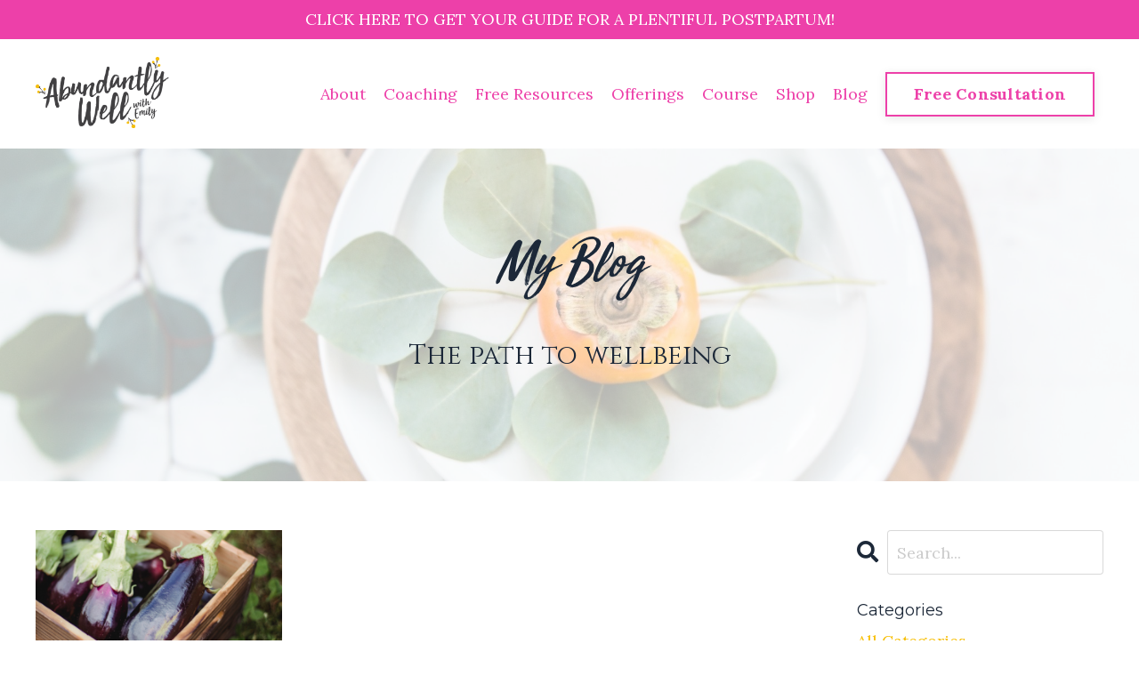

--- FILE ---
content_type: text/html; charset=utf-8
request_url: https://www.emilyannewoodward.com/blog?tag=eggplant
body_size: 11247
content:
<!doctype html>
<html lang="en">
  <head>
    
              <meta name="csrf-param" content="authenticity_token">
              <meta name="csrf-token" content="ZicuAGq2NT4WwjEWM29UNUw3PoXN1qdjdzK7y9t3vNkAZAnFxDGFf94sg+V6vHjf/o+o1twA8su5OLXicy4LPA==">
            
    <title>
      
        Abundantly Well With Emily!
      
    </title>
    <meta charset="utf-8" />
    <meta http-equiv="x-ua-compatible" content="ie=edge, chrome=1">
    <meta name="viewport" content="width=device-width, initial-scale=1, shrink-to-fit=no">
    
    <meta property="og:type" content="website">
<meta property="og:url" content="https://www.emilyannewoodward.com/blog?tag=eggplant">
<meta name="twitter:card" content="summary_large_image">

<meta property="og:title" content="Abundantly Well With Emily!">
<meta name="twitter:title" content="Abundantly Well With Emily!">



<meta property="og:image" content="https://kajabi-storefronts-production.kajabi-cdn.com/kajabi-storefronts-production/sites/2147503831/images/SGLVcm7FTKIa2Gjo7P7Q_file.jpg">
<meta name="twitter:image" content="https://kajabi-storefronts-production.kajabi-cdn.com/kajabi-storefronts-production/sites/2147503831/images/SGLVcm7FTKIa2Gjo7P7Q_file.jpg">


    
      <link href="https://kajabi-storefronts-production.kajabi-cdn.com/kajabi-storefronts-production/sites/2147503831/images/RQVEnQQYRU6L9STmXCI4_AWWE_Profile_Wtrmrk.jpg?v=2" rel="shortcut icon" />
    
    <link rel="canonical" href="https://www.emilyannewoodward.com/blog?tag=eggplant" />

    <!-- Google Fonts ====================================================== -->
    
      <link href="//fonts.googleapis.com/css?family=Lora:400,700,400italic,700italic|Montserrat:400,700,400italic,700italic" rel="stylesheet" type="text/css">
    

    <!-- Kajabi CSS ======================================================== -->
    <link rel="stylesheet" media="screen" href="https://kajabi-app-assets.kajabi-cdn.com/assets/core-0d125629e028a5a14579c81397830a1acd5cf5a9f3ec2d0de19efb9b0795fb03.css" />

    

    <link rel="stylesheet" href="https://use.fontawesome.com/releases/v5.15.2/css/all.css" crossorigin="anonymous">

    <link rel="stylesheet" media="screen" href="https://kajabi-storefronts-production.kajabi-cdn.com/kajabi-storefronts-production/themes/2148290983/assets/styles.css?1767740591884456" />

    <!-- Customer CSS ====================================================== -->
    <link rel="stylesheet" media="screen" href="https://kajabi-storefronts-production.kajabi-cdn.com/kajabi-storefronts-production/themes/2148290983/assets/overrides.css?1767740591884456" />
    <style>
  /* Custom CSS Added Via Theme Settings */
  /* CSS Overrides go here */

#block-1632843728590 img.image__image {
    height: 100%;
}



.greyblock {
  background-color: #f7f7f7;
padding: 30px;
margin: 10px auto 15px auto;
}


/* Free Resources Page */
#block-1633708110269 .block, #block-1633708594967_2 .block, #block-1633708749178_2 .block, #block-1633708834252_1 .block, #block-1633708901739_2 .block {
    align-items: center;
    justify-content: center;
    display: flex;
    flex-flow: column;
}

/* doTerra Page */

div#block-1633712317611_0 {
    z-index: 1;
}
</style>


    <!-- Kajabi Editor Only CSS ============================================ -->
    

    <!-- Header hook ======================================================= -->
    <link rel="alternate" type="application/rss+xml" title="Abundantly Well With Emily!" href="https://www.emilyannewoodward.com/blog.rss" /><script type="text/javascript">
  var Kajabi = Kajabi || {};
</script>
<script type="text/javascript">
  Kajabi.currentSiteUser = {
    "id" : "-1",
    "type" : "Guest",
    "contactId" : "",
  };
</script>
<script type="text/javascript">
  Kajabi.theme = {
    activeThemeName: "Serenity",
    previewThemeId: null,
    editor: false
  };
</script>
<meta name="turbo-prefetch" content="false">
<style>

@import url('https://fonts.googleapis.com/css2?family=Cinzel:wght@400;500;600;700;800;900&family=DM+Serif+Display:ital@0;1&display=swap');

@font-face {
    font-family: 'Sun Valley';
    src: url('https://halderman.net/clients/abundantlywell/SunValley.ttf');
    font-weight: normal;
    font-style: normal;

}
h1 {
  font-family: 'Sun Valley', script;
}

h2 {
  font-family: Cinzel, serif;

}

h3 {
  font-family: 'DM Serif Display', serif;
  letter-spacing: 3px;
}

a {
  color: #f7be00 ;
  text-decoration: none
}
</style><style type="text/css">
  #editor-overlay {
    display: none;
    border-color: #2E91FC;
    position: absolute;
    background-color: rgba(46,145,252,0.05);
    border-style: dashed;
    border-width: 3px;
    border-radius: 3px;
    pointer-events: none;
    cursor: pointer;
    z-index: 10000000000;
  }
  .editor-overlay-button {
    color: white;
    background: #2E91FC;
    border-radius: 2px;
    font-size: 13px;
    margin-inline-start: -24px;
    margin-block-start: -12px;
    padding-block: 3px;
    padding-inline: 10px;
    text-transform:uppercase;
    font-weight:bold;
    letter-spacing:1.5px;

    left: 50%;
    top: 50%;
    position: absolute;
  }
</style>
<script src="https://kajabi-app-assets.kajabi-cdn.com/vite/assets/track_analytics-999259ad.js" crossorigin="anonymous" type="module"></script><link rel="modulepreload" href="https://kajabi-app-assets.kajabi-cdn.com/vite/assets/stimulus-576c66eb.js" as="script" crossorigin="anonymous">
<link rel="modulepreload" href="https://kajabi-app-assets.kajabi-cdn.com/vite/assets/track_product_analytics-9c66ca0a.js" as="script" crossorigin="anonymous">
<link rel="modulepreload" href="https://kajabi-app-assets.kajabi-cdn.com/vite/assets/stimulus-e54d982b.js" as="script" crossorigin="anonymous">
<link rel="modulepreload" href="https://kajabi-app-assets.kajabi-cdn.com/vite/assets/trackProductAnalytics-3d5f89d8.js" as="script" crossorigin="anonymous">      <script type="text/javascript">
        if (typeof (window.rudderanalytics) === "undefined") {
          !function(){"use strict";window.RudderSnippetVersion="3.0.3";var sdkBaseUrl="https://cdn.rudderlabs.com/v3"
          ;var sdkName="rsa.min.js";var asyncScript=true;window.rudderAnalyticsBuildType="legacy",window.rudderanalytics=[]
          ;var e=["setDefaultInstanceKey","load","ready","page","track","identify","alias","group","reset","setAnonymousId","startSession","endSession","consent"]
          ;for(var n=0;n<e.length;n++){var t=e[n];window.rudderanalytics[t]=function(e){return function(){
          window.rudderanalytics.push([e].concat(Array.prototype.slice.call(arguments)))}}(t)}try{
          new Function('return import("")'),window.rudderAnalyticsBuildType="modern"}catch(a){}
          if(window.rudderAnalyticsMount=function(){
          "undefined"==typeof globalThis&&(Object.defineProperty(Object.prototype,"__globalThis_magic__",{get:function get(){
          return this},configurable:true}),__globalThis_magic__.globalThis=__globalThis_magic__,
          delete Object.prototype.__globalThis_magic__);var e=document.createElement("script")
          ;e.src="".concat(sdkBaseUrl,"/").concat(window.rudderAnalyticsBuildType,"/").concat(sdkName),e.async=asyncScript,
          document.head?document.head.appendChild(e):document.body.appendChild(e)
          },"undefined"==typeof Promise||"undefined"==typeof globalThis){var d=document.createElement("script")
          ;d.src="https://polyfill-fastly.io/v3/polyfill.min.js?version=3.111.0&features=Symbol%2CPromise&callback=rudderAnalyticsMount",
          d.async=asyncScript,document.head?document.head.appendChild(d):document.body.appendChild(d)}else{
          window.rudderAnalyticsMount()}window.rudderanalytics.load("2apYBMHHHWpiGqicceKmzPebApa","https://kajabiaarnyhwq.dataplane.rudderstack.com",{})}();
        }
      </script>
      <script type="text/javascript">
        if (typeof (window.rudderanalytics) !== "undefined") {
          rudderanalytics.page({"account_id":"2147501437","site_id":"2147503831"});
        }
      </script>
      <script type="text/javascript">
        if (typeof (window.rudderanalytics) !== "undefined") {
          (function () {
            function AnalyticsClickHandler (event) {
              const targetEl = event.target.closest('a') || event.target.closest('button');
              if (targetEl) {
                rudderanalytics.track('Site Link Clicked', Object.assign(
                  {"account_id":"2147501437","site_id":"2147503831"},
                  {
                    link_text: targetEl.textContent.trim(),
                    link_href: targetEl.href,
                    tag_name: targetEl.tagName,
                  }
                ));
              }
            };
            document.addEventListener('click', AnalyticsClickHandler);
          })();
        }
      </script>
<meta name='site_locale' content='en'><style type="text/css">
  /* Font Awesome 4 */
  .fa.fa-twitter{
    font-family:sans-serif;
  }
  .fa.fa-twitter::before{
    content:"𝕏";
    font-size:1.2em;
  }

  /* Font Awesome 5 */
  .fab.fa-twitter{
    font-family:sans-serif;
  }
  .fab.fa-twitter::before{
    content:"𝕏";
    font-size:1.2em;
  }
</style>
<link rel="stylesheet" href="https://cdn.jsdelivr.net/npm/@kajabi-ui/styles@1.0.4/dist/kajabi_products/kajabi_products.css" />
<script type="module" src="https://cdn.jsdelivr.net/npm/@pine-ds/core@3.15.0/dist/pine-core/pine-core.esm.js"></script>
<script nomodule src="https://cdn.jsdelivr.net/npm/@pine-ds/core@3.15.0/dist/pine-core/index.esm.js"></script>


  </head>

  <style>
  body {
    
      
        background-color: #ffffff;
      
    
  }
</style>

  <body id="encore-theme" class="background-light">
    


    <div id="section-header" data-section-id="header">

<style>
  /* Default Header Styles */
  .header {
    
      background-color: #ffffff;
    
    font-size: 18px;
  }
  .header a,
  .header a.link-list__link,
  .header a.link-list__link:hover,
  .header a.social-icons__icon,
  .header .user__login a,
  .header .dropdown__item a,
  .header .dropdown__trigger:hover {
    color: #ed40a9;
  }
  .header .dropdown__trigger {
    color: #ed40a9 !important;
  }
  /* Mobile Header Styles */
  @media (max-width: 767px) {
    .header {
      
        background-color: #f7be00;
      
      font-size: 16px;
    }
    
    .header .hamburger__slices .hamburger__slice {
      
        background-color: #ed40a9;
      
    }
    
      .header a.link-list__link, .dropdown__item a, .header__content--mobile {
        text-align: center;
      }
    
    .header--overlay .header__content--mobile  {
      padding-bottom: 20px;
    }
  }
  /* Sticky Styles */
  
</style>

<div class="hidden">
  
    
  
    
  
    
  
    
      0
    
  
  
  
  
</div>

<header class="header header--static    background-light header--close-on-scroll" kjb-settings-id="sections_header_settings_background_color">
  <div class="hello-bars">
    
      
    
      
    
      
    
      
          <style>
@media (min-width: 768px) {
  #block-1655225849275 {
    text-align: ;
  }
} 
</style>

<div id="block-1655225849275" class="header__block header__block--hello-bar header__block--show " kjb-settings-id="sections_header_blocks_1655225849275_settings_stretch">
  
<style>
  #block-1655225849275 .hello-bar {
    background-color: #ed40a9;
  }
  #block-1655225849275 .hello-bar__text {
    color: #ffffff;
  }
</style>

<div class="block hello-bar background-dark text-center" kjb-settings-id="sections_header_blocks_1655225849275_settings_text">
  
    <a href="/resource_redirect/offers/RdZhjKEz"  >
  
    <div class="container">
      <p class="hello-bar__text" kjb-settings-id="sections_header_blocks_1655225849275_settings_text_color">CLICK HERE TO GET YOUR GUIDE FOR A PLENTIFUL POSTPARTUM!</p>
    </div>
  
    </a>
  
</div>
</div>

      
    
  </div>
  
    <div class="header__wrap">
      <div class="header__content header__content--desktop background-light">
        <div class="container header__container media justify-content-between">
          
            
                <style>
@media (min-width: 768px) {
  #block-1625870673038 {
    text-align: left;
  }
} 
</style>

<div id="block-1625870673038" class="header__block header__block--logo header__block--show header__switch-content " kjb-settings-id="sections_header_blocks_1625870673038_settings_stretch">
  <style>
  #block-1625870673038 {
    line-height: 1;
  }
  #block-1625870673038 .logo__image {
    display: block;
    width: 150px;
  }
  #block-1625870673038 .logo__text {
    color: ;
  }
</style>

<a class="logo" href="/">
  
    
      <img class="logo__image" src="https://kajabi-storefronts-production.kajabi-cdn.com/kajabi-storefronts-production/themes/2148290983/settings_images/Qot8x6N5QtSPfDw3LRz7_AWWE_Logo.png" kjb-settings-id="sections_header_blocks_1625870673038_settings_logo" alt="Abundantly Well" />
    
  
</a>

</div>

              
          
            
                <style>
@media (min-width: 768px) {
  #block-1607554222849 {
    text-align: right;
  }
} 
</style>

<div id="block-1607554222849" class="header__block header__switch-content header__block--menu stretch" kjb-settings-id="sections_header_blocks_1607554222849_settings_stretch">
  <div class="link-list justify-content-right" kjb-settings-id="sections_header_blocks_1607554222849_settings_menu">
  
    <a class="link-list__link" href="https://www.emilyannewoodward.com/about" >About</a>
  
    <a class="link-list__link" href="https://www.emilyannewoodward.com/healthcoach" >Coaching</a>
  
    <a class="link-list__link" href="https://www.emilyannewoodward.com/freebies" >Free Resources</a>
  
    <a class="link-list__link" href="https://www.emilyannewoodward.com/offerings" >Offerings</a>
  
    <a class="link-list__link" href="https://www.emilyannewoodward.com/hormone-healing-secrets-online-course" >Course</a>
  
    <a class="link-list__link" href="https://www.emilyannewoodward.com/shop" >Shop</a>
  
    <a class="link-list__link" href="https://www.emilyannewoodward.com/blog" >Blog</a>
  
</div>

</div>

              
          
            
                <style>
@media (min-width: 768px) {
  #block-1634059432093 {
    text-align: right;
  }
} 
</style>

<div id="block-1634059432093" class="header__block header__switch-content header__block--cta " kjb-settings-id="sections_header_blocks_1634059432093_settings_stretch">
  






<style>
  #block-1634059432093 .btn {
    color: #ffffff;
    border-color: #ed40a9;
    border-radius: 0px;
    background-color: #ed40a9;
  }
  #block-1634059432093 .btn--outline {
    background: transparent;
    color: #ed40a9;
  }
</style>

<a class="btn btn--outline btn--medium btn--auto" href="/free-consultation"   kjb-settings-id="sections_header_blocks_1634059432093_settings_btn_background_color" role="button">
  
    Free Consultation
  
</a>

</div>

              
          
            
          
          
            <div class="hamburger hidden--desktop" kjb-settings-id="sections_header_settings_hamburger_color">
              <div class="hamburger__slices">
                <div class="hamburger__slice hamburger--slice-1"></div>
                <div class="hamburger__slice hamburger--slice-2"></div>
                <div class="hamburger__slice hamburger--slice-3"></div>
                <div class="hamburger__slice hamburger--slice-4"></div>
              </div>
            </div>
          
        </div>
      </div>
      <div class="header__content header__content--mobile">
        <div class="header__switch-content header__spacer"></div>
      </div>
    </div>
  
</header>

</div>
    <main>
      <div data-dynamic-sections=blog><div id="section-1607887261302" data-section-id="1607887261302"><style>
  
    #section-1607887261302 {
      background-image: url(https://kajabi-storefronts-production.kajabi-cdn.com/kajabi-storefronts-production/themes/2148290983/settings_images/LFtUARFSRqWolE9Arb43_file.jpg);
      background-position: center;
    }
  
  #section-1607887261302 .section__overlay {
    position: absolute;
    width: 100%;
    height: 100%;
    left: 0;
    top: 0;
    background-color: rgba(255, 255, 255, 0.635);
  }
  #section-1607887261302 .sizer {
    padding-top: 40px;
    padding-bottom: 60px;
  }
  #section-1607887261302 .container {
    max-width: calc(1260px + 10px + 10px);
    padding-right: 10px;
    padding-left: 10px;
    
  }
  #section-1607887261302 .row {
    
  }
  #section-1607887261302 .container--full {
    max-width: calc(100% + 10px + 10px);
  }
  @media (min-width: 768px) {
    
      #section-1607887261302 {
        
      }
    
    #section-1607887261302 .sizer {
      padding-top: 80px;
      padding-bottom: 100px;
    }
    #section-1607887261302 .container {
      max-width: calc(1260px + 40px + 40px);
      padding-right: 40px;
      padding-left: 40px;
    }
    #section-1607887261302 .container--full {
      max-width: calc(100% + 40px + 40px);
    }
  }
  
</style>


<section kjb-settings-id="sections_1607887261302_settings_background_color"
  class="section
  
  
   background-light "
  data-reveal-event=""
  data-reveal-offset=""
  data-reveal-units="seconds">
  <div class="sizer ">
    
    <div class="section__overlay"></div>
    <div class="container ">
      <div class="row align-items-center justify-content-center">
        
          <!-- removes default padding from card elements -->

<!-- removes default padding when box-shadow is enabled -->

<!-- default padding values -->



<style>
  /* flush setting */
  
  /* margin settings */
  #block-1607887261302_0 {
    margin-top: 0px;
    margin-right: 0px;
    margin-bottom: 0px;
    margin-left: 0px;
  }
  #block-1607887261302_0 .block {
    /* border settings */
    border: 4px none black;
    border-radius: 4px;
    /* background color */
    
    /* default padding for mobile */
    
    
    
    /* mobile padding overrides */
    
    
    
    
    
  }

  @media (min-width: 768px) {
    /* desktop margin settings */
    #block-1607887261302_0 {
      margin-top: 0px;
      margin-right: 0px;
      margin-bottom: 0px;
      margin-left: 0px;
    }
    #block-1607887261302_0 .block {
      /* default padding for desktop  */
      
      
      /* desktop padding overrides */
      
      
      
      
      
    }
  }
  /* mobile text align */
  @media (max-width: 767px) {
    #block-1607887261302_0 {
      text-align: left;
    }
  }
</style>



<div kjb-settings-id="sections_1607887261302_blocks_1607887261302_0_settings_width"
  id="block-1607887261302_0"
  class="
  block-type--text
  text-center
  col-6
  
  
  
     animated 
  
  "
  data-reveal-event=""
  data-reveal-offset=""
  data-reveal-units="seconds" >
  <div class="block
    box-shadow-none
    "
    
      data-aos="fade-up"
      data-aos-delay="0"
      data-aos-duration="1000"
    
    >
    
    <style>
  
  #block-1577982541036_0 .btn {
    margin-top: 1rem;
  }
</style>

<h1><em>My Blog</em></h1>
<h2><br />The path to&nbsp;wellbeing</h2>

  </div>
</div>


        
      </div>
    </div>
  </div>
</section>
</div><div id="section-1599589855686" data-section-id="1599589855686"><style>
  
  .blog-listings {
    background-color: ;
  }
  .blog-listings .sizer {
    padding-top: 40px;
    padding-bottom: 40px;
  }
  .blog-listings .container {
    max-width: calc(1260px + 10px + 10px);
    padding-right: 10px;
    padding-left: 10px;
  }
  .blog-listing__panel {
    background-color: #ffffff;
    border-color: ;
    border-radius: 4px;
    border-style: none;
    border-width: 25px ;
  }
  .blog-listing__title {
    color:  !important;
  }
  .blog-listing__title:hover {
    color:  !important;
  }
  .blog-listing__date {
    color: ;
  }
  .tag {
    color: ;
    background-color: ;
  }
  .tag:hover {
    color: ;
    background-color: ;
  }
  .blog-listing__content {
    color: ;
  }
  .blog-listing__more {
    color: ;
  }
  @media (min-width: 768px) {
    
    .blog-listings .sizer {
      padding-top: 40px;
      padding-bottom: 40px;
    }
    .blog-listings .container {
      max-width: calc(1260px + 40px + 40px);
      padding-right: 40px;
      padding-left: 40px;
    }
  }
  .pag__link {
    color: ;
  }
  .pag__link--current {
    color: ;
  }
  .pag__link--disabled {
    color: ;
  }
</style>

<section class="blog-listings " kjb-settings-id="sections_1599589855686_settings_background_color">
  <div class="sizer">
    
    <div class="container">
      <div class="row">
        
          <div class="col-lg-9">
        
          <div class="blog-listings__content blog-listings__content--grid-3">
            
              
                





<div class="blog-listing blog-listing--grid-3 blog-listing--has-media">
  
    <div class="blog-listing__media">
      
        
  
    
      <a href="/blog/garlicky-eggplant-stirfry">
        <img src="https://kajabi-storefronts-production.kajabi-cdn.com/kajabi-storefronts-production/blogs/2147492282/images/VgtZQYlFS5eLlSdtLLj5_pexels-zen-chung-5529596.jpg" alt="" />
      </a>
    
  


      
    </div>
    <div class="blog-listing__data">
      <a class="h3 blog-listing__title" href="/blog/garlicky-eggplant-stirfry">Garlicky Eggplant Stir Fry</a>
      
        <span class="blog-listing__tags" kjb-settings-id="sections_1599589855686_settings_show_tags">
          
            
              <a class="tag" href="https://www.emilyannewoodward.com/blog?tag=anti-inflammatory">anti-inflammatory</a>
            
              <a class="tag" href="https://www.emilyannewoodward.com/blog?tag=eggplant">eggplant</a>
            
              <a class="tag" href="https://www.emilyannewoodward.com/blog?tag=home+cooking">home cooking</a>
            
              <a class="tag" href="https://www.emilyannewoodward.com/blog?tag=recipe">recipe</a>
            
          
        </span>
      
      
        <span class="blog-listing__date" kjb-settings-id="sections_1599589855686_settings_show_date">Oct 25, 2021</span>
      
      
      
        
          <div class="blog-listing__content"><p>Eggplant is one of my favorite ingredients in a hearty stir fry recipe!</p>
<p>It has a robust flavor and ...</p></div>
        
        <a class="blog-listing__more" href="/blog/garlicky-eggplant-stirfry" kjb-settings-id="sections_1599589855686_settings_read_more">Read More...</a>
      
    </div>
  
</div>

              
              
            
          </div>
        </div>
        <style>
   .sidebar__panel {
     background-color: #ffffff;
     border-color: ;
     border-radius: 4px;
     border-style: none;
     border-width: 25px ;
   }
</style>

<div class="col-lg-3    ">
  <div class="sidebar" kjb-settings-id="sections_1599589855686_settings_show_sidebar">
    
      
        <div class="sidebar__block">
          
              <style>
  .sidebar-search__icon i {
    color: ;
  }
  .sidebar-search--1600115507943 ::-webkit-input-placeholder {
    color: ;
  }
  .sidebar-search--1600115507943 ::-moz-placeholder {
    color: ;
  }
  .sidebar-search--1600115507943 :-ms-input-placeholder {
    color: ;
  }
  .sidebar-search--1600115507943 :-moz-placeholder {
    color: ;
  }
  .sidebar-search--1600115507943 .sidebar-search__input {
    color: ;
  }
</style>

<div class="sidebar-search sidebar-search--1600115507943" kjb-settings-id="sections_1599589855686_blocks_1600115507943_settings_search_text">
  <form class="sidebar-search__form" action="/blog/search" method="get" role="search">
    <span class="sidebar-search__icon"><i class="fa fa-search"></i></span>
    <input class="form-control sidebar-search__input" type="search" name="q" placeholder="Search...">
  </form>
</div>

            
        </div>
      
        <div class="sidebar__block">
          
              <style>
  .sidebar-categories--1600115512118 {
    text-align: left;
  }
  .sidebar-categories--1600115512118 .sidebar-categories__title {
    color: ;
  }
  .sidebar-categories--1600115512118 .sidebar-categories__select {
    color:  !important;
  }
  .sidebar-categories--1600115512118 .sidebar-categories__link {
    color: ;
  }
  .sidebar-categories--1600115512118 .sidebar-categories__tag {
    color: ;
  }
</style>

<div class="sidebar-categories sidebar-categories--1600115512118">
  <p class="h5 sidebar-categories__title" kjb-settings-id="sections_1599589855686_blocks_1600115512118_settings_heading">Categories</p>
  
    <a class="sidebar-categories__link" href="/blog" kjb-settings-id="sections_1599589855686_blocks_1600115512118_settings_all_tags">All Categories</a>
    
      
        <a class="sidebar-categories__tag" href="https://www.emilyannewoodward.com/blog?tag=adaptogens">adaptogens</a>
      
    
      
        <a class="sidebar-categories__tag" href="https://www.emilyannewoodward.com/blog?tag=adrenals">adrenals</a>
      
    
      
        <a class="sidebar-categories__tag" href="https://www.emilyannewoodward.com/blog?tag=anti-inflammatory">anti-inflammatory</a>
      
    
      
        <a class="sidebar-categories__tag" href="https://www.emilyannewoodward.com/blog?tag=anxiety">anxiety</a>
      
    
      
        <a class="sidebar-categories__tag" href="https://www.emilyannewoodward.com/blog?tag=b+vitamins">b vitamins</a>
      
    
      
        <a class="sidebar-categories__tag" href="https://www.emilyannewoodward.com/blog?tag=beautycounter">beautycounter</a>
      
    
      
        <a class="sidebar-categories__tag" href="https://www.emilyannewoodward.com/blog?tag=birth+control">birth control</a>
      
    
      
        <a class="sidebar-categories__tag" href="https://www.emilyannewoodward.com/blog?tag=blood+sugar+balance">blood sugar balance</a>
      
    
      
        <a class="sidebar-categories__tag" href="https://www.emilyannewoodward.com/blog?tag=blood+sugar+rollercoaster">blood sugar rollercoaster</a>
      
    
      
        <a class="sidebar-categories__tag" href="https://www.emilyannewoodward.com/blog?tag=booze">booze</a>
      
    
      
        <a class="sidebar-categories__tag" href="https://www.emilyannewoodward.com/blog?tag=boundaries">boundaries</a>
      
    
      
        <a class="sidebar-categories__tag" href="https://www.emilyannewoodward.com/blog?tag=breastfeeding">breastfeeding</a>
      
    
      
        <a class="sidebar-categories__tag" href="https://www.emilyannewoodward.com/blog?tag=carbohydrates">carbohydrates</a>
      
    
      
        <a class="sidebar-categories__tag" href="https://www.emilyannewoodward.com/blog?tag=castor+oil+packs">castor oil packs</a>
      
    
      
        <a class="sidebar-categories__tag" href="https://www.emilyannewoodward.com/blog?tag=chemicals">chemicals</a>
      
    
      
        <a class="sidebar-categories__tag" href="https://www.emilyannewoodward.com/blog?tag=circadian+rhythm">circadian rhythm</a>
      
    
      
        <a class="sidebar-categories__tag" href="https://www.emilyannewoodward.com/blog?tag=coffee+enema">coffee enema</a>
      
    
      
        <a class="sidebar-categories__tag" href="https://www.emilyannewoodward.com/blog?tag=conscious+consumption">conscious consumption</a>
      
    
      
        <a class="sidebar-categories__tag" href="https://www.emilyannewoodward.com/blog?tag=creation">creation</a>
      
    
      
        <a class="sidebar-categories__tag" href="https://www.emilyannewoodward.com/blog?tag=detoxification">detoxification</a>
      
    
      
        <a class="sidebar-categories__tag sidebar-categories__tag--active" href="https://www.emilyannewoodward.com/blog?tag=eggplant">eggplant</a>
      
    
      
        <a class="sidebar-categories__tag" href="https://www.emilyannewoodward.com/blog?tag=endocrine+disruptors">endocrine disruptors</a>
      
    
      
        <a class="sidebar-categories__tag" href="https://www.emilyannewoodward.com/blog?tag=endometriosis">endometriosis</a>
      
    
      
        <a class="sidebar-categories__tag" href="https://www.emilyannewoodward.com/blog?tag=energy">energy</a>
      
    
      
        <a class="sidebar-categories__tag" href="https://www.emilyannewoodward.com/blog?tag=estrogen+dominance">estrogen dominance</a>
      
    
      
        <a class="sidebar-categories__tag" href="https://www.emilyannewoodward.com/blog?tag=fats">fats</a>
      
    
      
        <a class="sidebar-categories__tag" href="https://www.emilyannewoodward.com/blog?tag=feminine+energy">feminine energy</a>
      
    
      
        <a class="sidebar-categories__tag" href="https://www.emilyannewoodward.com/blog?tag=fertility">fertility</a>
      
    
      
        <a class="sidebar-categories__tag" href="https://www.emilyannewoodward.com/blog?tag=fibroids">fibroids</a>
      
    
      
        <a class="sidebar-categories__tag" href="https://www.emilyannewoodward.com/blog?tag=food">food</a>
      
    
      
        <a class="sidebar-categories__tag" href="https://www.emilyannewoodward.com/blog?tag=food+is+medicine">food is medicine</a>
      
    
      
        <a class="sidebar-categories__tag" href="https://www.emilyannewoodward.com/blog?tag=fundamentals">fundamentals</a>
      
    
      
        <a class="sidebar-categories__tag" href="https://www.emilyannewoodward.com/blog?tag=glutathione">glutathione</a>
      
    
      
        <a class="sidebar-categories__tag" href="https://www.emilyannewoodward.com/blog?tag=gratitude">gratitude</a>
      
    
      
        <a class="sidebar-categories__tag" href="https://www.emilyannewoodward.com/blog?tag=gut+health">gut health</a>
      
    
      
        <a class="sidebar-categories__tag" href="https://www.emilyannewoodward.com/blog?tag=healing">healing</a>
      
    
      
        <a class="sidebar-categories__tag" href="https://www.emilyannewoodward.com/blog?tag=herbs">herbs</a>
      
    
      
        <a class="sidebar-categories__tag" href="https://www.emilyannewoodward.com/blog?tag=home+cooking">home cooking</a>
      
    
      
        <a class="sidebar-categories__tag" href="https://www.emilyannewoodward.com/blog?tag=hormone+balance">hormone balance</a>
      
    
      
        <a class="sidebar-categories__tag" href="https://www.emilyannewoodward.com/blog?tag=hormone+imbalance">hormone imbalance</a>
      
    
      
        <a class="sidebar-categories__tag" href="https://www.emilyannewoodward.com/blog?tag=hormones">hormones</a>
      
    
      
        <a class="sidebar-categories__tag" href="https://www.emilyannewoodward.com/blog?tag=hydration">hydration</a>
      
    
      
        <a class="sidebar-categories__tag" href="https://www.emilyannewoodward.com/blog?tag=indulgence">indulgence</a>
      
    
      
        <a class="sidebar-categories__tag" href="https://www.emilyannewoodward.com/blog?tag=infertility">infertility</a>
      
    
      
        <a class="sidebar-categories__tag" href="https://www.emilyannewoodward.com/blog?tag=joy">joy</a>
      
    
      
        <a class="sidebar-categories__tag" href="https://www.emilyannewoodward.com/blog?tag=kabocha+squash">kabocha squash</a>
      
    
      
        <a class="sidebar-categories__tag" href="https://www.emilyannewoodward.com/blog?tag=libido">libido</a>
      
    
      
        <a class="sidebar-categories__tag" href="https://www.emilyannewoodward.com/blog?tag=liver+health">liver health</a>
      
    
      
        <a class="sidebar-categories__tag" href="https://www.emilyannewoodward.com/blog?tag=luteal+phase">luteal phase</a>
      
    
      
        <a class="sidebar-categories__tag" href="https://www.emilyannewoodward.com/blog?tag=menstrual+cycle">menstrual cycle</a>
      
    
      
        <a class="sidebar-categories__tag" href="https://www.emilyannewoodward.com/blog?tag=menstrual+phase">menstrual phase</a>
      
    
      
        <a class="sidebar-categories__tag" href="https://www.emilyannewoodward.com/blog?tag=metabolism">metabolism</a>
      
    
      
        <a class="sidebar-categories__tag" href="https://www.emilyannewoodward.com/blog?tag=microbiome">microbiome</a>
      
    
      
        <a class="sidebar-categories__tag" href="https://www.emilyannewoodward.com/blog?tag=micronutrients">micronutrients</a>
      
    
      
        <a class="sidebar-categories__tag" href="https://www.emilyannewoodward.com/blog?tag=minerals">minerals</a>
      
    
      
        <a class="sidebar-categories__tag" href="https://www.emilyannewoodward.com/blog?tag=miscarriage">miscarriage</a>
      
    
      
        <a class="sidebar-categories__tag" href="https://www.emilyannewoodward.com/blog?tag=mitochondria">mitochondria</a>
      
    
      
        <a class="sidebar-categories__tag" href="https://www.emilyannewoodward.com/blog?tag=moon+cycles">moon cycles</a>
      
    
      
        <a class="sidebar-categories__tag" href="https://www.emilyannewoodward.com/blog?tag=motherhood">motherhood</a>
      
    
      
        <a class="sidebar-categories__tag" href="https://www.emilyannewoodward.com/blog?tag=movement">movement</a>
      
    
      
        <a class="sidebar-categories__tag" href="https://www.emilyannewoodward.com/blog?tag=nitric+oxide">nitric oxide</a>
      
    
      
        <a class="sidebar-categories__tag" href="https://www.emilyannewoodward.com/blog?tag=nutrient+dense+foods">nutrient dense foods</a>
      
    
      
        <a class="sidebar-categories__tag" href="https://www.emilyannewoodward.com/blog?tag=nutrition">nutrition</a>
      
    
      
        <a class="sidebar-categories__tag" href="https://www.emilyannewoodward.com/blog?tag=ovulation">ovulation</a>
      
    
      
        <a class="sidebar-categories__tag" href="https://www.emilyannewoodward.com/blog?tag=pcos">pcos</a>
      
    
      
        <a class="sidebar-categories__tag" href="https://www.emilyannewoodward.com/blog?tag=period">period</a>
      
    
      
        <a class="sidebar-categories__tag" href="https://www.emilyannewoodward.com/blog?tag=pleasure">pleasure</a>
      
    
      
        <a class="sidebar-categories__tag" href="https://www.emilyannewoodward.com/blog?tag=pms">pms</a>
      
    
      
        <a class="sidebar-categories__tag" href="https://www.emilyannewoodward.com/blog?tag=postpartum">postpartum</a>
      
    
      
        <a class="sidebar-categories__tag" href="https://www.emilyannewoodward.com/blog?tag=pregnancy">pregnancy</a>
      
    
      
        <a class="sidebar-categories__tag" href="https://www.emilyannewoodward.com/blog?tag=probiotics">probiotics</a>
      
    
      
        <a class="sidebar-categories__tag" href="https://www.emilyannewoodward.com/blog?tag=progesterone">progesterone</a>
      
    
      
        <a class="sidebar-categories__tag" href="https://www.emilyannewoodward.com/blog?tag=protein">protein</a>
      
    
      
        <a class="sidebar-categories__tag" href="https://www.emilyannewoodward.com/blog?tag=recipe">recipe</a>
      
    
      
        <a class="sidebar-categories__tag" href="https://www.emilyannewoodward.com/blog?tag=root+cause">root cause</a>
      
    
      
        <a class="sidebar-categories__tag" href="https://www.emilyannewoodward.com/blog?tag=seasonal+eating">seasonal eating</a>
      
    
      
        <a class="sidebar-categories__tag" href="https://www.emilyannewoodward.com/blog?tag=skin">skin</a>
      
    
      
        <a class="sidebar-categories__tag" href="https://www.emilyannewoodward.com/blog?tag=sleep">sleep</a>
      
    
      
        <a class="sidebar-categories__tag" href="https://www.emilyannewoodward.com/blog?tag=stress">stress</a>
      
    
      
        <a class="sidebar-categories__tag" href="https://www.emilyannewoodward.com/blog?tag=stress+hormones">stress hormones</a>
      
    
      
        <a class="sidebar-categories__tag" href="https://www.emilyannewoodward.com/blog?tag=sunlight">sunlight</a>
      
    
      
        <a class="sidebar-categories__tag" href="https://www.emilyannewoodward.com/blog?tag=supplements">supplements</a>
      
    
      
        <a class="sidebar-categories__tag" href="https://www.emilyannewoodward.com/blog?tag=surrender">surrender</a>
      
    
      
        <a class="sidebar-categories__tag" href="https://www.emilyannewoodward.com/blog?tag=sustainability">sustainability</a>
      
    
      
        <a class="sidebar-categories__tag" href="https://www.emilyannewoodward.com/blog?tag=symptoms">symptoms</a>
      
    
      
        <a class="sidebar-categories__tag" href="https://www.emilyannewoodward.com/blog?tag=thyroid">thyroid</a>
      
    
      
        <a class="sidebar-categories__tag" href="https://www.emilyannewoodward.com/blog?tag=toxins">toxins</a>
      
    
      
        <a class="sidebar-categories__tag" href="https://www.emilyannewoodward.com/blog?tag=trust">trust</a>
      
    
      
        <a class="sidebar-categories__tag" href="https://www.emilyannewoodward.com/blog?tag=vitamin+b6">vitamin b6</a>
      
    
      
        <a class="sidebar-categories__tag" href="https://www.emilyannewoodward.com/blog?tag=whole+foods">whole foods</a>
      
    
      
        <a class="sidebar-categories__tag" href="https://www.emilyannewoodward.com/blog?tag=yoga">yoga</a>
      
    
  
</div>

            
        </div>
      
        <div class="sidebar__block">
          
              <style>
  .social-icons--1600115515053 .social-icons__icons {
    justify-content: 
  }
  .social-icons--1600115515053 .social-icons__icon {
    color:  !important;
  }
  .social-icons--1600115515053.social-icons--round .social-icons__icon {
    background-color: #f7be00;
  }
  .social-icons--1600115515053.social-icons--square .social-icons__icon {
    background-color: #f7be00;
  }
  
    
  
  @media (min-width: 768px) {
    .social-icons--1600115515053 .social-icons__icons {
      justify-content: 
    }
  }
</style>


<style>
  .social-icons--1600115515053 {
    text-align: left;
  }
  
  .social-icons--1600115515053 .social-icons__heading {
    color: ;
  }
</style>

<div class="social-icons social-icons--sidebar social-icons-- social-icons--1600115515053" kjb-settings-id="sections_1599589855686_blocks_1600115515053_settings_social_icons_text_color">
  <p class="h5 social-icons__heading">Follow Me</p>
  <div class="social-icons__icons">
    
  <a class="social-icons__icon social-icons__icon--" href="https://www.facebook.com/emily.anne.woodward"  kjb-settings-id="sections_1599589855686_blocks_1600115515053_settings_social_icon_link_facebook">
    <i class="fab fa-facebook-f"></i>
  </a>


  <a class="social-icons__icon social-icons__icon--" href="https://twitter.com/awwemwoodward"  kjb-settings-id="sections_1599589855686_blocks_1600115515053_settings_social_icon_link_twitter">
    <i class="fab fa-twitter"></i>
  </a>


  <a class="social-icons__icon social-icons__icon--" href="https://www.instagram.com/emily.anne.woodward"  kjb-settings-id="sections_1599589855686_blocks_1600115515053_settings_social_icon_link_instagram">
    <i class="fab fa-instagram"></i>
  </a>



  <a class="social-icons__icon social-icons__icon--" href="https://www.pinterest.com/embiz1012/"  kjb-settings-id="sections_1599589855686_blocks_1600115515053_settings_social_icon_link_pinterest">
    <i class="fab fa-pinterest-p"></i>
  </a>
















  </div>
</div>

            
        </div>
      
    
  </div>
</div>

      </div>
    </div>
  </div>
</section>

</div></div>
    </main>
    <div id="section-footer" data-section-id="footer">
<style>
  .footer {
    background-color: #f7be00;
  }
  .footer, .footer__block {
    font-size: 14px;
    color: #ffffff;
  }
  .footer .logo__text {
    color: ;
  }
  .footer .link-list__links {
    width: 100%;
  }
  .footer a.link-list__link {
    color: #ffffff;
  }
  .footer .link-list__link:hover {
    color: #ffffff;
  }
  .copyright {
    color: #000000;
  }
  @media (min-width: 768px) {
    .footer, .footer__block {
      font-size: 18px;
    }
  }
  .powered-by a {
    color: #7f8ea1 !important;
  }
  
    .powered-by {
      text-align: center;
      padding-top: 0;
    }
  
</style>

<footer class="footer footer--stacked  background-light  " kjb-settings-id="sections_footer_settings_background_color">
  <div class="footer__content">
    <div class="container footer__container media">
      
        
            <div id="block-1607561009889" class="footer__block ">
  <style>
  .social-icons--1607561009889 .social-icons__icons {
    justify-content: 
  }
  .social-icons--1607561009889 .social-icons__icon {
    color: #000000 !important;
  }
  .social-icons--1607561009889.social-icons--round .social-icons__icon {
    background-color: #f7be00;
  }
  .social-icons--1607561009889.social-icons--square .social-icons__icon {
    background-color: #f7be00;
  }
  
  @media (min-width: 768px) {
    .social-icons--1607561009889 .social-icons__icons {
      justify-content: 
    }
  }
</style>

<div class="social-icons social-icons-- social-icons--1607561009889" kjb-settings-id="sections_footer_blocks_1607561009889_settings_social_icons_text_color">
  <div class="social-icons__icons">
    
  <a class="social-icons__icon social-icons__icon--" href="https://www.facebook.com/emily.anne.woodward"  kjb-settings-id="sections_footer_blocks_1607561009889_settings_social_icon_link_facebook">
    <i class="fab fa-facebook-f"></i>
  </a>


  <a class="social-icons__icon social-icons__icon--" href="https://twitter.com/awwemwoodward"  kjb-settings-id="sections_footer_blocks_1607561009889_settings_social_icon_link_twitter">
    <i class="fab fa-twitter"></i>
  </a>


  <a class="social-icons__icon social-icons__icon--" href="https://www.instagram.com/emily.anne.woodward"  kjb-settings-id="sections_footer_blocks_1607561009889_settings_social_icon_link_instagram">
    <i class="fab fa-instagram"></i>
  </a>



  <a class="social-icons__icon social-icons__icon--" href="https://www.pinterest.com/embiz1012/"  kjb-settings-id="sections_footer_blocks_1607561009889_settings_social_icon_link_pinterest">
    <i class="fab fa-pinterest-p"></i>
  </a>
















  </div>
</div>

</div>

        
      
        
            <!-- removes default padding from card elements -->

<!-- removes default padding when box-shadow is enabled -->

<!-- default padding values -->



<style>
  /* flush setting */
  
  /* margin settings */
  #block-1602193175296 {
    margin-top: 0px;
    margin-right: 0px;
    margin-bottom: 0px;
    margin-left: 0px;
  }
  #block-1602193175296 .block {
    /* border settings */
    border: 4px  black;
    border-radius: 4px;
    /* background color */
    
      background-color: ;
    
    /* default padding for mobile */
    
      padding: 20px;
    
    
      padding: 20px;
    
    
      
        padding: 20px;
      
    
    /* mobile padding overrides */
    
    
      padding-top: 0px;
    
    
      padding-right: 0px;
    
    
      padding-bottom: 0px;
    
    
      padding-left: 0px;
    
  }

  @media (min-width: 768px) {
    /* desktop margin settings */
    #block-1602193175296 {
      margin-top: 0px;
      margin-right: 0px;
      margin-bottom: 0px;
      margin-left: 0px;
    }
    #block-1602193175296 .block {
      /* default padding for desktop  */
      
        padding: 30px;
      
      
        
          padding: 30px;
        
      
      /* desktop padding overrides */
      
      
        padding-top: 0px;
      
      
        padding-right: 0px;
      
      
        padding-bottom: 0px;
      
      
        padding-left: 0px;
      
    }
  }
  /* mobile text align */
  @media (max-width: 767px) {
    #block-1602193175296 {
      text-align: center;
    }
  }
</style>



<div kjb-settings-id="sections_footer_blocks_1602193175296_settings_width"
  id="block-1602193175296"
  class="
  block-type--link_list
  text-left
  col-
  
  
  
  "
  data-reveal-event=""
  data-reveal-offset=""
  data-reveal-units="" >
  <div class="block
    box-shadow-
    "
    
      data-aos="-"
      data-aos-delay=""
      data-aos-duration=""
    
    >
    
    <style>
  #block-1602193175296 .link-list__title {
    color: ;
  }
  #block-1602193175296 .link-list__link {
    color: #ffffff;
  }
</style>



<div class="link-list link-list--row link-list--desktop-left link-list--mobile-center">
  
  <div class="link-list__links" kjb-settings-id="sections_footer_blocks_1602193175296_settings_menu">
    
      <a class="link-list__link" href="https://www.emilyannewoodward.com/about" >About</a>
    
      <a class="link-list__link" href="https://www.emilyannewoodward.com/healthcoach" >Coaching</a>
    
      <a class="link-list__link" href="https://www.emilyannewoodward.com/freebies" >Free Resources</a>
    
      <a class="link-list__link" href="https://www.emilyannewoodward.com/offerings" >Offerings</a>
    
      <a class="link-list__link" href="https://www.emilyannewoodward.com/hormone-healing-secrets-online-course" >Course</a>
    
      <a class="link-list__link" href="https://www.emilyannewoodward.com/shop" >Shop</a>
    
      <a class="link-list__link" href="https://www.emilyannewoodward.com/blog" >Blog</a>
    
  </div>
</div>

  </div>
</div>


          
      
        
            <div id="block-1632859630717" class="footer__block ">
  <style>
  #block-1632859630717 {
    line-height: 1;
  }
  #block-1632859630717 .logo__image {
    display: block;
    width: 100px;
  }
  #block-1632859630717 .logo__text {
    color: ;
  }
</style>

<a class="logo" href="/">
  
    <p class="logo__text" kjb-settings-id="sections_footer_blocks_1632859630717_settings_logo_text"><P style="width: 80%; text-align: center; margin: 0 auto;">The information on this website is for educational purposes only and is in no way a substitute for medical advice. The information presented here has not been evaluated by the FDA and is not intended to diagnose, prevent, treat, or cure any disease. In answering questions, I do not diagnose or prescribe, but offer information only to help you cooperate with your health care practitioner in your mutual goal of building health. All opinions expressed on these pages are my own.</p></p>
  
</a>

</div>

          
      
        
            <div id="block-1555988525205" class="footer__block ">
  <span class="copyright" kjb-settings-id="sections_footer_blocks_1555988525205_settings_copyright" role="presentation">
  &copy; 2026 Abundantly Well with Emily
</span>

</div>

          
      
        
            <div id="block-1555988519593" class="footer__block ">
  <style>
  #block-1555988519593 {
    line-height: 1;
  }
  #block-1555988519593 .logo__image {
    display: block;
    width: 200px;
  }
  #block-1555988519593 .logo__text {
    color: #b5dbd2;
  }
</style>

<a class="logo" href="/">
  
    
      <img class="logo__image" src="https://kajabi-storefronts-production.kajabi-cdn.com/kajabi-storefronts-production/themes/2148290983/settings_images/vdPnT2SQZ7vckq6kOqOA_AWWE_Logo_Rev.png" kjb-settings-id="sections_footer_blocks_1555988519593_settings_logo" alt="Footer Logo" />
    
  
</a>

</div>

          
      
    </div>
    
  <aside class="powered-by background-light">
    <div class="container">
      <a target="_blank" rel="nofollow noopener" href="https://app.kajabi.com/r/PY2hbqeN?powered_by=true">Powered by Kajabi</a>
    </div>
  </aside>


  </div>

</footer>

</div>
    <div id="section-exit_pop" data-section-id="exit_pop"><style>
  #exit-pop .modal__content {
    background: ;
  }
  
    #exit-pop .modal__body, #exit-pop .modal__content {
      padding: 0;
    }
    #exit-pop .row {
      margin: 0;
    }
  
</style>



  <div class="modal exit-pop" id="exit-pop" kjb-settings-id="sections_exit_pop_settings_modal_edit" data-timed-reveal="0" data-cookie-expire="0">
    <div class="modal__content background-unrecognized">
      <div class="close-x">
        <div class="close-x__part"></div>
        <div class="close-x__part"></div>
      </div>
      <div class="modal__body row text- align-items-start justify-content-center">
        
          
                <!-- removes default padding from card elements -->

<!-- removes default padding when box-shadow is enabled -->

<!-- default padding values -->



<style>
  /* flush setting */
  
    #block-1585757552293 { padding: 0; }
  
  /* margin settings */
  #block-1585757552293 {
    margin-top: 0px;
    margin-right: 0px;
    margin-bottom: 0px;
    margin-left: 0px;
  }
  #block-1585757552293 .block {
    /* border settings */
    border: 0px none black;
    border-radius: 0px;
    /* background color */
    
    /* default padding for mobile */
    
    
    
    /* mobile padding overrides */
    
      padding: 0;
    
    
    
    
    
  }

  @media (min-width: 768px) {
    /* desktop margin settings */
    #block-1585757552293 {
      margin-top: 0px;
      margin-right: 0px;
      margin-bottom: 0px;
      margin-left: 0px;
    }
    #block-1585757552293 .block {
      /* default padding for desktop  */
      
      
      /* desktop padding overrides */
      
        padding: 0;
      
      
      
      
      
    }
  }
  /* mobile text align */
  @media (max-width: 767px) {
    #block-1585757552293 {
      text-align: ;
    }
  }
</style>



<div kjb-settings-id="sections_exit_pop_blocks_1585757552293_settings_width"
  id="block-1585757552293"
  class="
  block-type--image
  text-
  col-12
  
  
  
  "
  data-reveal-event=""
  data-reveal-offset=""
  data-reveal-units="" >
  <div class="block
    box-shadow-none
    "
    
      data-aos="-"
      data-aos-delay=""
      data-aos-duration=""
    
    >
    
    <style>
  #block-1585757552293 .block {
    display: flex;
    justify-content: flex-start;
  }
  #block-1585757552293 .image {
    width: 100%;
    overflow: hidden;
    
    border-radius: px;
  }
  #block-1585757552293 .image__image {
    width: 100%;
    
  }
  #block-1585757552293 .image__overlay {
    
      opacity: 0;
    
    background-color: #fff;
    border-radius: px;
  }
  #block-1585757552293 .image__overlay-text {
    color:  !important;
  }
  @media (min-width: 768px) {
    #block-1585757552293 .block {
        display: flex;
        justify-content: center;
    }
    #block-1585757552293 .image__overlay {
      opacity: 0;
    }
    #block-1585757552293 .image__overlay:hover {
      opacity: 1;
    }
  }
  
</style>

<div class="image">
  
    
        <img class="image__image" src="https://kajabi-storefronts-production.kajabi-cdn.com/kajabi-storefronts-production/themes/2148290983/settings_images/f92SxrDgRPeJRcACBNm2_FoodsForSexualAndHormonalHealth.jpg" kjb-settings-id="sections_exit_pop_blocks_1585757552293_settings_image" alt="My Top Ten Foods for Sexual & Hormonal Health" />
    
    
  
</div>

  </div>
</div>


              
        
          
                <!-- removes default padding from card elements -->

<!-- removes default padding when box-shadow is enabled -->

<!-- default padding values -->



<style>
  /* flush setting */
  
  /* margin settings */
  #block-1585757555485 {
    margin-top: 0px;
    margin-right: 0px;
    margin-bottom: 0px;
    margin-left: 0px;
  }
  #block-1585757555485 .block {
    /* border settings */
    border: 4px none black;
    border-radius: 0px;
    /* background color */
    
    /* default padding for mobile */
    
    
    
    /* mobile padding overrides */
    
    
    
    
    
  }

  @media (min-width: 768px) {
    /* desktop margin settings */
    #block-1585757555485 {
      margin-top: 0px;
      margin-right: 0px;
      margin-bottom: 0px;
      margin-left: 0px;
    }
    #block-1585757555485 .block {
      /* default padding for desktop  */
      
      
      /* desktop padding overrides */
      
      
        padding-top: 40px;
      
      
        padding-right: 40px;
      
      
        padding-bottom: 40px;
      
      
        padding-left: 40px;
      
    }
  }
  /* mobile text align */
  @media (max-width: 767px) {
    #block-1585757555485 {
      text-align: center;
    }
  }
</style>



<div kjb-settings-id="sections_exit_pop_blocks_1585757555485_settings_width"
  id="block-1585757555485"
  class="
  block-type--form
  text-center
  col-12
  
  
  
  "
  data-reveal-event=""
  data-reveal-offset=""
  data-reveal-units="" >
  <div class="block
    box-shadow-none
    "
    
      data-aos="-"
      data-aos-delay=""
      data-aos-duration=""
    
    >
    
    








<style>
  #block-1585757555485 .form-btn {
    border-color: #f7be00;
    border-radius: 0px;
    background: #f7be00;
    color: #ffffff;
  }
  #block-1585757555485 .btn--outline {
    color: #f7be00;
    background: transparent;
  }
  #block-1585757555485 .disclaimer-text {
    font-size: 16px;
    margin-top: 1.25rem;
    margin-bottom: 0;
    color: #888;
  }
</style>



<div class="form">
  <div kjb-settings-id="sections_exit_pop_blocks_1585757555485_settings_text"><h3><span style="color: #ed40a9;">SEXUAL &amp; HORMONAL HEALTH GUIDE</span></h3>
<p><span>A healthy sexual appetite is something that BOTH partners can play an active role in</span><b>!&nbsp;</b><span>Enjoy happier hormones and a juicy libido with my top 10 favorite foods for sexual &amp; hormonal health!&nbsp;</span></p></div>
  
    <form data-parsley-validate="true" data-kjb-disable-on-submit="true" action="https://www.emilyannewoodward.com/forms/2147654310/form_submissions" accept-charset="UTF-8" method="post"><input name="utf8" type="hidden" value="&#x2713;" autocomplete="off" /><input type="hidden" name="authenticity_token" value="44HbnC4Vi9OEPwMcspJBZ4FcHAMsE20yf2jyztp/iF3XbXULONBTKZvwd1E5b0ITw5vB+knXJZgLpn9ztoJ3PA==" autocomplete="off" /><input type="text" name="website_url" autofill="off" placeholder="Skip this field" style="display: none;" /><input type="hidden" name="kjb_fk_checksum" autofill="off" value="67daca12718a2a063ac82aa0b9c15f93" />
      <div class="">
        <input type="hidden" name="thank_you_url" value="https://emily-anne-woodward.mykajabi.com/freebie-thank-you">
        
          <div class="text-field form-group"><input type="text" name="form_submission[name]" id="form_submission_name" value="" required="required" class="form-control" placeholder="Name" /></div>
        
          <div class="email-field form-group"><input required="required" class="form-control" placeholder="Email" type="email" name="form_submission[email]" id="form_submission_email" /></div>
        
          <div class="recaptcha-field form-group">
      <div>
        <script src="https://www.google.com/recaptcha/api.js?onload=recaptchaInit_343DEA&render=explicit" async defer></script>
        <input id="recaptcha_343DEA" type="text" name="g-recaptcha-response-data" />
        <div id="recaptcha_343DEA_container" class="recaptcha-container"></div>

        <style type="text/css">
          .recaptcha-field {
            position: absolute;
            width: 0px;
            height: 0px;
            overflow: hidden;
            z-index: 10;
          }
        </style>

        <script type="text/javascript">
          window.recaptchaInit_343DEA = function() {
            initKajabiRecaptcha("recaptcha_343DEA", "recaptcha_343DEA_container", "6Lc_Wc0pAAAAAF53oyvx7dioTMB422PcvOC-vMgd");
          };
        </script>
      </div>
    </div>
        
        <button id="form-button" class="form-btn btn--outline btn--auto btn--medium" type="submit" kjb-settings-id="sections_exit_pop_blocks_1585757555485_settings_btn_text" role="button">
          GET YOURS NOW!
        </button>
      </div>
    </form>
    
  
</div>

  </div>
</div>


            
        
      </div>
    </div>
  </div>




</div>
    <div id="section-two_step" data-section-id="two_step"><style>
  #two-step .modal__content {
    background: #ed40a9;
  }
  
    #two-step .modal__body, #two-step .modal__content {
      padding: 0;
    }
    #two-step .row {
      margin: 0;
    }
  
</style>

<div class="modal two-step" id="two-step" kjb-settings-id="sections_two_step_settings_two_step_edit">
  <div class="modal__content background-dark">
    <div class="close-x">
      <div class="close-x__part"></div>
      <div class="close-x__part"></div>
    </div>
    <div class="modal__body row text- align-items-start justify-content-left">
      
         
              <!-- removes default padding from card elements -->

<!-- removes default padding when box-shadow is enabled -->

<!-- default padding values -->



<style>
  /* flush setting */
  
    #block-1585757540189 { padding: 0; }
  
  /* margin settings */
  #block-1585757540189 {
    margin-top: 0px;
    margin-right: 0px;
    margin-bottom: 0px;
    margin-left: 0px;
  }
  #block-1585757540189 .block {
    /* border settings */
    border: 4px none black;
    border-radius: 0px;
    /* background color */
    
    /* default padding for mobile */
    
    
    
    /* mobile padding overrides */
    
      padding: 0;
    
    
    
    
    
  }

  @media (min-width: 768px) {
    /* desktop margin settings */
    #block-1585757540189 {
      margin-top: 0px;
      margin-right: 0px;
      margin-bottom: 0px;
      margin-left: 0px;
    }
    #block-1585757540189 .block {
      /* default padding for desktop  */
      
      
      /* desktop padding overrides */
      
        padding: 0;
      
      
      
      
      
    }
  }
  /* mobile text align */
  @media (max-width: 767px) {
    #block-1585757540189 {
      text-align: ;
    }
  }
</style>



<div kjb-settings-id="sections_two_step_blocks_1585757540189_settings_width"
  id="block-1585757540189"
  class="
  block-type--image
  text-
  col-12
  
  
  
  "
  data-reveal-event=""
  data-reveal-offset=""
  data-reveal-units="" >
  <div class="block
    box-shadow-none
    "
    
      data-aos="-"
      data-aos-delay=""
      data-aos-duration=""
    
    >
    
    <style>
  #block-1585757540189 .block {
    display: flex;
    justify-content: flex-start;
  }
  #block-1585757540189 .image {
    width: 100%;
    overflow: hidden;
    
    border-radius: px;
  }
  #block-1585757540189 .image__image {
    width: 100%;
    
  }
  #block-1585757540189 .image__overlay {
    
      opacity: 0;
    
    background-color: #fff;
    border-radius: px;
  }
  #block-1585757540189 .image__overlay-text {
    color:  !important;
  }
  @media (min-width: 768px) {
    #block-1585757540189 .block {
        display: flex;
        justify-content: flex-start;
    }
    #block-1585757540189 .image__overlay {
      opacity: 0;
    }
    #block-1585757540189 .image__overlay:hover {
      opacity: 1;
    }
  }
  
</style>

<div class="image">
  
    
        <img class="image__image" src="https://kajabi-storefronts-production.kajabi-cdn.com/kajabi-storefronts-production/themes/2148290983/settings_images/IoqTdSWXSGilv9zMSsLC_how_to_tell_if_you_re_ovulating_image.jpg" kjb-settings-id="sections_two_step_blocks_1585757540189_settings_image" alt="" />
    
    
  
</div>

  </div>
</div>


            
      
         
              <!-- removes default padding from card elements -->

<!-- removes default padding when box-shadow is enabled -->

<!-- default padding values -->



<style>
  /* flush setting */
  
  /* margin settings */
  #block-1585757543890 {
    margin-top: 0px;
    margin-right: 0px;
    margin-bottom: 0px;
    margin-left: 0px;
  }
  #block-1585757543890 .block {
    /* border settings */
    border: 4px none black;
    border-radius: 4px;
    /* background color */
    
      background-color: #ed40a9;
    
    /* default padding for mobile */
    
      padding: 20px;
    
    
    
    /* mobile padding overrides */
    
    
    
    
    
  }

  @media (min-width: 768px) {
    /* desktop margin settings */
    #block-1585757543890 {
      margin-top: 0px;
      margin-right: 0px;
      margin-bottom: 0px;
      margin-left: 0px;
    }
    #block-1585757543890 .block {
      /* default padding for desktop  */
      
        padding: 30px;
      
      
      /* desktop padding overrides */
      
      
      
      
      
    }
  }
  /* mobile text align */
  @media (max-width: 767px) {
    #block-1585757543890 {
      text-align: center;
    }
  }
</style>



<div kjb-settings-id="sections_two_step_blocks_1585757543890_settings_width"
  id="block-1585757543890"
  class="
  block-type--form
  text-center
  col-12
  
  
  
  "
  data-reveal-event=""
  data-reveal-offset=""
  data-reveal-units="" >
  <div class="block
    box-shadow-none
     background-dark"
    
      data-aos="-"
      data-aos-delay=""
      data-aos-duration=""
    
    >
    
    








<style>
  #block-1585757543890 .form-btn {
    border-color: #f7be00;
    border-radius: 0px;
    background: #f7be00;
    color: #ffffff;
  }
  #block-1585757543890 .btn--outline {
    color: #f7be00;
    background: transparent;
  }
  #block-1585757543890 .disclaimer-text {
    font-size: 16px;
    margin-top: 1.25rem;
    margin-bottom: 0;
    color: #888;
  }
</style>



<div class="form">
  <div kjb-settings-id="sections_two_step_blocks_1585757543890_settings_text"><h3 class="newsletter-form-header-title"><strong>Ovulation is the main event of your menstrual cycle, and SO many women have no idea if they are actually ovulating!</strong></h3>
<div class="newsletter-form-header-description">
<p class=""><span>Click to access the free training and learn how to tell if you are actually ovulating!</span></p>
</div></div>
  
    <form data-parsley-validate="true" data-kjb-disable-on-submit="true" action="https://www.emilyannewoodward.com/forms/2147862948/form_submissions" accept-charset="UTF-8" method="post"><input name="utf8" type="hidden" value="&#x2713;" autocomplete="off" /><input type="hidden" name="authenticity_token" value="C6V2y7mBYdeViOa6gZyvyo5j1zmQgiQB6tUiakx+WXB5PGTPr4SSNbuFNl+Qj04+f4GuxUQIwL5rqlXKwB7Slg==" autocomplete="off" /><input type="text" name="website_url" autofill="off" placeholder="Skip this field" style="display: none;" /><input type="hidden" name="kjb_fk_checksum" autofill="off" value="817b64135ffdddd6a353841b1ec300fa" />
      <div class="">
        <input type="hidden" name="thank_you_url" value="https://www.emilyannewoodward.com/freebie-thank-you">
        
          <div class="text-field form-group"><input type="text" name="form_submission[name]" id="form_submission_name" value="" required="required" class="form-control" placeholder="Name" /></div>
        
          <div class="email-field form-group"><input required="required" class="form-control" placeholder="Email" type="email" name="form_submission[email]" id="form_submission_email" /></div>
        
          <div class="recaptcha-field form-group">
      <div>
        <script src="https://www.google.com/recaptcha/api.js?onload=recaptchaInit_B8436E&render=explicit" async defer></script>
        <input id="recaptcha_B8436E" type="text" name="g-recaptcha-response-data" />
        <div id="recaptcha_B8436E_container" class="recaptcha-container"></div>

        <style type="text/css">
          .recaptcha-field {
            position: absolute;
            width: 0px;
            height: 0px;
            overflow: hidden;
            z-index: 10;
          }
        </style>

        <script type="text/javascript">
          window.recaptchaInit_B8436E = function() {
            initKajabiRecaptcha("recaptcha_B8436E", "recaptcha_B8436E_container", "6Lc_Wc0pAAAAAF53oyvx7dioTMB422PcvOC-vMgd");
          };
        </script>
      </div>
    </div>
        
        <button id="form-button" class="form-btn btn--solid btn--auto btn--medium" type="submit" kjb-settings-id="sections_two_step_blocks_1585757543890_settings_btn_text" role="button">
          Submit
        </button>
      </div>
    </form>
    
  
</div>

  </div>
</div>


          
      
    </div>
  </div>
</div>



</div>
    <!-- Javascripts ======================================================= -->
<script charset='ISO-8859-1' src='https://fast.wistia.com/assets/external/E-v1.js'></script>
<script charset='ISO-8859-1' src='https://fast.wistia.com/labs/crop-fill/plugin.js'></script>
<script src="https://kajabi-app-assets.kajabi-cdn.com/assets/encore_core-9ce78559ea26ee857d48a83ffa8868fa1d6e0743c6da46efe11250e7119cfb8d.js"></script>
<script src="https://kajabi-storefronts-production.kajabi-cdn.com/kajabi-storefronts-production/themes/2148290983/assets/scripts.js?1767740591884456"></script>



<!-- Customer JS ======================================================= -->
<script>
  /* Custom JS Added Via Theme Settings */
  /* Javascript code goes here */
</script>


  </body>
</html>

--- FILE ---
content_type: text/html; charset=utf-8
request_url: https://www.google.com/recaptcha/api2/anchor?ar=1&k=6Lc_Wc0pAAAAAF53oyvx7dioTMB422PcvOC-vMgd&co=aHR0cHM6Ly93d3cuZW1pbHlhbm5ld29vZHdhcmQuY29tOjQ0Mw..&hl=en&v=N67nZn4AqZkNcbeMu4prBgzg&size=invisible&anchor-ms=20000&execute-ms=30000&cb=8qeno4rb5por
body_size: 49663
content:
<!DOCTYPE HTML><html dir="ltr" lang="en"><head><meta http-equiv="Content-Type" content="text/html; charset=UTF-8">
<meta http-equiv="X-UA-Compatible" content="IE=edge">
<title>reCAPTCHA</title>
<style type="text/css">
/* cyrillic-ext */
@font-face {
  font-family: 'Roboto';
  font-style: normal;
  font-weight: 400;
  font-stretch: 100%;
  src: url(//fonts.gstatic.com/s/roboto/v48/KFO7CnqEu92Fr1ME7kSn66aGLdTylUAMa3GUBHMdazTgWw.woff2) format('woff2');
  unicode-range: U+0460-052F, U+1C80-1C8A, U+20B4, U+2DE0-2DFF, U+A640-A69F, U+FE2E-FE2F;
}
/* cyrillic */
@font-face {
  font-family: 'Roboto';
  font-style: normal;
  font-weight: 400;
  font-stretch: 100%;
  src: url(//fonts.gstatic.com/s/roboto/v48/KFO7CnqEu92Fr1ME7kSn66aGLdTylUAMa3iUBHMdazTgWw.woff2) format('woff2');
  unicode-range: U+0301, U+0400-045F, U+0490-0491, U+04B0-04B1, U+2116;
}
/* greek-ext */
@font-face {
  font-family: 'Roboto';
  font-style: normal;
  font-weight: 400;
  font-stretch: 100%;
  src: url(//fonts.gstatic.com/s/roboto/v48/KFO7CnqEu92Fr1ME7kSn66aGLdTylUAMa3CUBHMdazTgWw.woff2) format('woff2');
  unicode-range: U+1F00-1FFF;
}
/* greek */
@font-face {
  font-family: 'Roboto';
  font-style: normal;
  font-weight: 400;
  font-stretch: 100%;
  src: url(//fonts.gstatic.com/s/roboto/v48/KFO7CnqEu92Fr1ME7kSn66aGLdTylUAMa3-UBHMdazTgWw.woff2) format('woff2');
  unicode-range: U+0370-0377, U+037A-037F, U+0384-038A, U+038C, U+038E-03A1, U+03A3-03FF;
}
/* math */
@font-face {
  font-family: 'Roboto';
  font-style: normal;
  font-weight: 400;
  font-stretch: 100%;
  src: url(//fonts.gstatic.com/s/roboto/v48/KFO7CnqEu92Fr1ME7kSn66aGLdTylUAMawCUBHMdazTgWw.woff2) format('woff2');
  unicode-range: U+0302-0303, U+0305, U+0307-0308, U+0310, U+0312, U+0315, U+031A, U+0326-0327, U+032C, U+032F-0330, U+0332-0333, U+0338, U+033A, U+0346, U+034D, U+0391-03A1, U+03A3-03A9, U+03B1-03C9, U+03D1, U+03D5-03D6, U+03F0-03F1, U+03F4-03F5, U+2016-2017, U+2034-2038, U+203C, U+2040, U+2043, U+2047, U+2050, U+2057, U+205F, U+2070-2071, U+2074-208E, U+2090-209C, U+20D0-20DC, U+20E1, U+20E5-20EF, U+2100-2112, U+2114-2115, U+2117-2121, U+2123-214F, U+2190, U+2192, U+2194-21AE, U+21B0-21E5, U+21F1-21F2, U+21F4-2211, U+2213-2214, U+2216-22FF, U+2308-230B, U+2310, U+2319, U+231C-2321, U+2336-237A, U+237C, U+2395, U+239B-23B7, U+23D0, U+23DC-23E1, U+2474-2475, U+25AF, U+25B3, U+25B7, U+25BD, U+25C1, U+25CA, U+25CC, U+25FB, U+266D-266F, U+27C0-27FF, U+2900-2AFF, U+2B0E-2B11, U+2B30-2B4C, U+2BFE, U+3030, U+FF5B, U+FF5D, U+1D400-1D7FF, U+1EE00-1EEFF;
}
/* symbols */
@font-face {
  font-family: 'Roboto';
  font-style: normal;
  font-weight: 400;
  font-stretch: 100%;
  src: url(//fonts.gstatic.com/s/roboto/v48/KFO7CnqEu92Fr1ME7kSn66aGLdTylUAMaxKUBHMdazTgWw.woff2) format('woff2');
  unicode-range: U+0001-000C, U+000E-001F, U+007F-009F, U+20DD-20E0, U+20E2-20E4, U+2150-218F, U+2190, U+2192, U+2194-2199, U+21AF, U+21E6-21F0, U+21F3, U+2218-2219, U+2299, U+22C4-22C6, U+2300-243F, U+2440-244A, U+2460-24FF, U+25A0-27BF, U+2800-28FF, U+2921-2922, U+2981, U+29BF, U+29EB, U+2B00-2BFF, U+4DC0-4DFF, U+FFF9-FFFB, U+10140-1018E, U+10190-1019C, U+101A0, U+101D0-101FD, U+102E0-102FB, U+10E60-10E7E, U+1D2C0-1D2D3, U+1D2E0-1D37F, U+1F000-1F0FF, U+1F100-1F1AD, U+1F1E6-1F1FF, U+1F30D-1F30F, U+1F315, U+1F31C, U+1F31E, U+1F320-1F32C, U+1F336, U+1F378, U+1F37D, U+1F382, U+1F393-1F39F, U+1F3A7-1F3A8, U+1F3AC-1F3AF, U+1F3C2, U+1F3C4-1F3C6, U+1F3CA-1F3CE, U+1F3D4-1F3E0, U+1F3ED, U+1F3F1-1F3F3, U+1F3F5-1F3F7, U+1F408, U+1F415, U+1F41F, U+1F426, U+1F43F, U+1F441-1F442, U+1F444, U+1F446-1F449, U+1F44C-1F44E, U+1F453, U+1F46A, U+1F47D, U+1F4A3, U+1F4B0, U+1F4B3, U+1F4B9, U+1F4BB, U+1F4BF, U+1F4C8-1F4CB, U+1F4D6, U+1F4DA, U+1F4DF, U+1F4E3-1F4E6, U+1F4EA-1F4ED, U+1F4F7, U+1F4F9-1F4FB, U+1F4FD-1F4FE, U+1F503, U+1F507-1F50B, U+1F50D, U+1F512-1F513, U+1F53E-1F54A, U+1F54F-1F5FA, U+1F610, U+1F650-1F67F, U+1F687, U+1F68D, U+1F691, U+1F694, U+1F698, U+1F6AD, U+1F6B2, U+1F6B9-1F6BA, U+1F6BC, U+1F6C6-1F6CF, U+1F6D3-1F6D7, U+1F6E0-1F6EA, U+1F6F0-1F6F3, U+1F6F7-1F6FC, U+1F700-1F7FF, U+1F800-1F80B, U+1F810-1F847, U+1F850-1F859, U+1F860-1F887, U+1F890-1F8AD, U+1F8B0-1F8BB, U+1F8C0-1F8C1, U+1F900-1F90B, U+1F93B, U+1F946, U+1F984, U+1F996, U+1F9E9, U+1FA00-1FA6F, U+1FA70-1FA7C, U+1FA80-1FA89, U+1FA8F-1FAC6, U+1FACE-1FADC, U+1FADF-1FAE9, U+1FAF0-1FAF8, U+1FB00-1FBFF;
}
/* vietnamese */
@font-face {
  font-family: 'Roboto';
  font-style: normal;
  font-weight: 400;
  font-stretch: 100%;
  src: url(//fonts.gstatic.com/s/roboto/v48/KFO7CnqEu92Fr1ME7kSn66aGLdTylUAMa3OUBHMdazTgWw.woff2) format('woff2');
  unicode-range: U+0102-0103, U+0110-0111, U+0128-0129, U+0168-0169, U+01A0-01A1, U+01AF-01B0, U+0300-0301, U+0303-0304, U+0308-0309, U+0323, U+0329, U+1EA0-1EF9, U+20AB;
}
/* latin-ext */
@font-face {
  font-family: 'Roboto';
  font-style: normal;
  font-weight: 400;
  font-stretch: 100%;
  src: url(//fonts.gstatic.com/s/roboto/v48/KFO7CnqEu92Fr1ME7kSn66aGLdTylUAMa3KUBHMdazTgWw.woff2) format('woff2');
  unicode-range: U+0100-02BA, U+02BD-02C5, U+02C7-02CC, U+02CE-02D7, U+02DD-02FF, U+0304, U+0308, U+0329, U+1D00-1DBF, U+1E00-1E9F, U+1EF2-1EFF, U+2020, U+20A0-20AB, U+20AD-20C0, U+2113, U+2C60-2C7F, U+A720-A7FF;
}
/* latin */
@font-face {
  font-family: 'Roboto';
  font-style: normal;
  font-weight: 400;
  font-stretch: 100%;
  src: url(//fonts.gstatic.com/s/roboto/v48/KFO7CnqEu92Fr1ME7kSn66aGLdTylUAMa3yUBHMdazQ.woff2) format('woff2');
  unicode-range: U+0000-00FF, U+0131, U+0152-0153, U+02BB-02BC, U+02C6, U+02DA, U+02DC, U+0304, U+0308, U+0329, U+2000-206F, U+20AC, U+2122, U+2191, U+2193, U+2212, U+2215, U+FEFF, U+FFFD;
}
/* cyrillic-ext */
@font-face {
  font-family: 'Roboto';
  font-style: normal;
  font-weight: 500;
  font-stretch: 100%;
  src: url(//fonts.gstatic.com/s/roboto/v48/KFO7CnqEu92Fr1ME7kSn66aGLdTylUAMa3GUBHMdazTgWw.woff2) format('woff2');
  unicode-range: U+0460-052F, U+1C80-1C8A, U+20B4, U+2DE0-2DFF, U+A640-A69F, U+FE2E-FE2F;
}
/* cyrillic */
@font-face {
  font-family: 'Roboto';
  font-style: normal;
  font-weight: 500;
  font-stretch: 100%;
  src: url(//fonts.gstatic.com/s/roboto/v48/KFO7CnqEu92Fr1ME7kSn66aGLdTylUAMa3iUBHMdazTgWw.woff2) format('woff2');
  unicode-range: U+0301, U+0400-045F, U+0490-0491, U+04B0-04B1, U+2116;
}
/* greek-ext */
@font-face {
  font-family: 'Roboto';
  font-style: normal;
  font-weight: 500;
  font-stretch: 100%;
  src: url(//fonts.gstatic.com/s/roboto/v48/KFO7CnqEu92Fr1ME7kSn66aGLdTylUAMa3CUBHMdazTgWw.woff2) format('woff2');
  unicode-range: U+1F00-1FFF;
}
/* greek */
@font-face {
  font-family: 'Roboto';
  font-style: normal;
  font-weight: 500;
  font-stretch: 100%;
  src: url(//fonts.gstatic.com/s/roboto/v48/KFO7CnqEu92Fr1ME7kSn66aGLdTylUAMa3-UBHMdazTgWw.woff2) format('woff2');
  unicode-range: U+0370-0377, U+037A-037F, U+0384-038A, U+038C, U+038E-03A1, U+03A3-03FF;
}
/* math */
@font-face {
  font-family: 'Roboto';
  font-style: normal;
  font-weight: 500;
  font-stretch: 100%;
  src: url(//fonts.gstatic.com/s/roboto/v48/KFO7CnqEu92Fr1ME7kSn66aGLdTylUAMawCUBHMdazTgWw.woff2) format('woff2');
  unicode-range: U+0302-0303, U+0305, U+0307-0308, U+0310, U+0312, U+0315, U+031A, U+0326-0327, U+032C, U+032F-0330, U+0332-0333, U+0338, U+033A, U+0346, U+034D, U+0391-03A1, U+03A3-03A9, U+03B1-03C9, U+03D1, U+03D5-03D6, U+03F0-03F1, U+03F4-03F5, U+2016-2017, U+2034-2038, U+203C, U+2040, U+2043, U+2047, U+2050, U+2057, U+205F, U+2070-2071, U+2074-208E, U+2090-209C, U+20D0-20DC, U+20E1, U+20E5-20EF, U+2100-2112, U+2114-2115, U+2117-2121, U+2123-214F, U+2190, U+2192, U+2194-21AE, U+21B0-21E5, U+21F1-21F2, U+21F4-2211, U+2213-2214, U+2216-22FF, U+2308-230B, U+2310, U+2319, U+231C-2321, U+2336-237A, U+237C, U+2395, U+239B-23B7, U+23D0, U+23DC-23E1, U+2474-2475, U+25AF, U+25B3, U+25B7, U+25BD, U+25C1, U+25CA, U+25CC, U+25FB, U+266D-266F, U+27C0-27FF, U+2900-2AFF, U+2B0E-2B11, U+2B30-2B4C, U+2BFE, U+3030, U+FF5B, U+FF5D, U+1D400-1D7FF, U+1EE00-1EEFF;
}
/* symbols */
@font-face {
  font-family: 'Roboto';
  font-style: normal;
  font-weight: 500;
  font-stretch: 100%;
  src: url(//fonts.gstatic.com/s/roboto/v48/KFO7CnqEu92Fr1ME7kSn66aGLdTylUAMaxKUBHMdazTgWw.woff2) format('woff2');
  unicode-range: U+0001-000C, U+000E-001F, U+007F-009F, U+20DD-20E0, U+20E2-20E4, U+2150-218F, U+2190, U+2192, U+2194-2199, U+21AF, U+21E6-21F0, U+21F3, U+2218-2219, U+2299, U+22C4-22C6, U+2300-243F, U+2440-244A, U+2460-24FF, U+25A0-27BF, U+2800-28FF, U+2921-2922, U+2981, U+29BF, U+29EB, U+2B00-2BFF, U+4DC0-4DFF, U+FFF9-FFFB, U+10140-1018E, U+10190-1019C, U+101A0, U+101D0-101FD, U+102E0-102FB, U+10E60-10E7E, U+1D2C0-1D2D3, U+1D2E0-1D37F, U+1F000-1F0FF, U+1F100-1F1AD, U+1F1E6-1F1FF, U+1F30D-1F30F, U+1F315, U+1F31C, U+1F31E, U+1F320-1F32C, U+1F336, U+1F378, U+1F37D, U+1F382, U+1F393-1F39F, U+1F3A7-1F3A8, U+1F3AC-1F3AF, U+1F3C2, U+1F3C4-1F3C6, U+1F3CA-1F3CE, U+1F3D4-1F3E0, U+1F3ED, U+1F3F1-1F3F3, U+1F3F5-1F3F7, U+1F408, U+1F415, U+1F41F, U+1F426, U+1F43F, U+1F441-1F442, U+1F444, U+1F446-1F449, U+1F44C-1F44E, U+1F453, U+1F46A, U+1F47D, U+1F4A3, U+1F4B0, U+1F4B3, U+1F4B9, U+1F4BB, U+1F4BF, U+1F4C8-1F4CB, U+1F4D6, U+1F4DA, U+1F4DF, U+1F4E3-1F4E6, U+1F4EA-1F4ED, U+1F4F7, U+1F4F9-1F4FB, U+1F4FD-1F4FE, U+1F503, U+1F507-1F50B, U+1F50D, U+1F512-1F513, U+1F53E-1F54A, U+1F54F-1F5FA, U+1F610, U+1F650-1F67F, U+1F687, U+1F68D, U+1F691, U+1F694, U+1F698, U+1F6AD, U+1F6B2, U+1F6B9-1F6BA, U+1F6BC, U+1F6C6-1F6CF, U+1F6D3-1F6D7, U+1F6E0-1F6EA, U+1F6F0-1F6F3, U+1F6F7-1F6FC, U+1F700-1F7FF, U+1F800-1F80B, U+1F810-1F847, U+1F850-1F859, U+1F860-1F887, U+1F890-1F8AD, U+1F8B0-1F8BB, U+1F8C0-1F8C1, U+1F900-1F90B, U+1F93B, U+1F946, U+1F984, U+1F996, U+1F9E9, U+1FA00-1FA6F, U+1FA70-1FA7C, U+1FA80-1FA89, U+1FA8F-1FAC6, U+1FACE-1FADC, U+1FADF-1FAE9, U+1FAF0-1FAF8, U+1FB00-1FBFF;
}
/* vietnamese */
@font-face {
  font-family: 'Roboto';
  font-style: normal;
  font-weight: 500;
  font-stretch: 100%;
  src: url(//fonts.gstatic.com/s/roboto/v48/KFO7CnqEu92Fr1ME7kSn66aGLdTylUAMa3OUBHMdazTgWw.woff2) format('woff2');
  unicode-range: U+0102-0103, U+0110-0111, U+0128-0129, U+0168-0169, U+01A0-01A1, U+01AF-01B0, U+0300-0301, U+0303-0304, U+0308-0309, U+0323, U+0329, U+1EA0-1EF9, U+20AB;
}
/* latin-ext */
@font-face {
  font-family: 'Roboto';
  font-style: normal;
  font-weight: 500;
  font-stretch: 100%;
  src: url(//fonts.gstatic.com/s/roboto/v48/KFO7CnqEu92Fr1ME7kSn66aGLdTylUAMa3KUBHMdazTgWw.woff2) format('woff2');
  unicode-range: U+0100-02BA, U+02BD-02C5, U+02C7-02CC, U+02CE-02D7, U+02DD-02FF, U+0304, U+0308, U+0329, U+1D00-1DBF, U+1E00-1E9F, U+1EF2-1EFF, U+2020, U+20A0-20AB, U+20AD-20C0, U+2113, U+2C60-2C7F, U+A720-A7FF;
}
/* latin */
@font-face {
  font-family: 'Roboto';
  font-style: normal;
  font-weight: 500;
  font-stretch: 100%;
  src: url(//fonts.gstatic.com/s/roboto/v48/KFO7CnqEu92Fr1ME7kSn66aGLdTylUAMa3yUBHMdazQ.woff2) format('woff2');
  unicode-range: U+0000-00FF, U+0131, U+0152-0153, U+02BB-02BC, U+02C6, U+02DA, U+02DC, U+0304, U+0308, U+0329, U+2000-206F, U+20AC, U+2122, U+2191, U+2193, U+2212, U+2215, U+FEFF, U+FFFD;
}
/* cyrillic-ext */
@font-face {
  font-family: 'Roboto';
  font-style: normal;
  font-weight: 900;
  font-stretch: 100%;
  src: url(//fonts.gstatic.com/s/roboto/v48/KFO7CnqEu92Fr1ME7kSn66aGLdTylUAMa3GUBHMdazTgWw.woff2) format('woff2');
  unicode-range: U+0460-052F, U+1C80-1C8A, U+20B4, U+2DE0-2DFF, U+A640-A69F, U+FE2E-FE2F;
}
/* cyrillic */
@font-face {
  font-family: 'Roboto';
  font-style: normal;
  font-weight: 900;
  font-stretch: 100%;
  src: url(//fonts.gstatic.com/s/roboto/v48/KFO7CnqEu92Fr1ME7kSn66aGLdTylUAMa3iUBHMdazTgWw.woff2) format('woff2');
  unicode-range: U+0301, U+0400-045F, U+0490-0491, U+04B0-04B1, U+2116;
}
/* greek-ext */
@font-face {
  font-family: 'Roboto';
  font-style: normal;
  font-weight: 900;
  font-stretch: 100%;
  src: url(//fonts.gstatic.com/s/roboto/v48/KFO7CnqEu92Fr1ME7kSn66aGLdTylUAMa3CUBHMdazTgWw.woff2) format('woff2');
  unicode-range: U+1F00-1FFF;
}
/* greek */
@font-face {
  font-family: 'Roboto';
  font-style: normal;
  font-weight: 900;
  font-stretch: 100%;
  src: url(//fonts.gstatic.com/s/roboto/v48/KFO7CnqEu92Fr1ME7kSn66aGLdTylUAMa3-UBHMdazTgWw.woff2) format('woff2');
  unicode-range: U+0370-0377, U+037A-037F, U+0384-038A, U+038C, U+038E-03A1, U+03A3-03FF;
}
/* math */
@font-face {
  font-family: 'Roboto';
  font-style: normal;
  font-weight: 900;
  font-stretch: 100%;
  src: url(//fonts.gstatic.com/s/roboto/v48/KFO7CnqEu92Fr1ME7kSn66aGLdTylUAMawCUBHMdazTgWw.woff2) format('woff2');
  unicode-range: U+0302-0303, U+0305, U+0307-0308, U+0310, U+0312, U+0315, U+031A, U+0326-0327, U+032C, U+032F-0330, U+0332-0333, U+0338, U+033A, U+0346, U+034D, U+0391-03A1, U+03A3-03A9, U+03B1-03C9, U+03D1, U+03D5-03D6, U+03F0-03F1, U+03F4-03F5, U+2016-2017, U+2034-2038, U+203C, U+2040, U+2043, U+2047, U+2050, U+2057, U+205F, U+2070-2071, U+2074-208E, U+2090-209C, U+20D0-20DC, U+20E1, U+20E5-20EF, U+2100-2112, U+2114-2115, U+2117-2121, U+2123-214F, U+2190, U+2192, U+2194-21AE, U+21B0-21E5, U+21F1-21F2, U+21F4-2211, U+2213-2214, U+2216-22FF, U+2308-230B, U+2310, U+2319, U+231C-2321, U+2336-237A, U+237C, U+2395, U+239B-23B7, U+23D0, U+23DC-23E1, U+2474-2475, U+25AF, U+25B3, U+25B7, U+25BD, U+25C1, U+25CA, U+25CC, U+25FB, U+266D-266F, U+27C0-27FF, U+2900-2AFF, U+2B0E-2B11, U+2B30-2B4C, U+2BFE, U+3030, U+FF5B, U+FF5D, U+1D400-1D7FF, U+1EE00-1EEFF;
}
/* symbols */
@font-face {
  font-family: 'Roboto';
  font-style: normal;
  font-weight: 900;
  font-stretch: 100%;
  src: url(//fonts.gstatic.com/s/roboto/v48/KFO7CnqEu92Fr1ME7kSn66aGLdTylUAMaxKUBHMdazTgWw.woff2) format('woff2');
  unicode-range: U+0001-000C, U+000E-001F, U+007F-009F, U+20DD-20E0, U+20E2-20E4, U+2150-218F, U+2190, U+2192, U+2194-2199, U+21AF, U+21E6-21F0, U+21F3, U+2218-2219, U+2299, U+22C4-22C6, U+2300-243F, U+2440-244A, U+2460-24FF, U+25A0-27BF, U+2800-28FF, U+2921-2922, U+2981, U+29BF, U+29EB, U+2B00-2BFF, U+4DC0-4DFF, U+FFF9-FFFB, U+10140-1018E, U+10190-1019C, U+101A0, U+101D0-101FD, U+102E0-102FB, U+10E60-10E7E, U+1D2C0-1D2D3, U+1D2E0-1D37F, U+1F000-1F0FF, U+1F100-1F1AD, U+1F1E6-1F1FF, U+1F30D-1F30F, U+1F315, U+1F31C, U+1F31E, U+1F320-1F32C, U+1F336, U+1F378, U+1F37D, U+1F382, U+1F393-1F39F, U+1F3A7-1F3A8, U+1F3AC-1F3AF, U+1F3C2, U+1F3C4-1F3C6, U+1F3CA-1F3CE, U+1F3D4-1F3E0, U+1F3ED, U+1F3F1-1F3F3, U+1F3F5-1F3F7, U+1F408, U+1F415, U+1F41F, U+1F426, U+1F43F, U+1F441-1F442, U+1F444, U+1F446-1F449, U+1F44C-1F44E, U+1F453, U+1F46A, U+1F47D, U+1F4A3, U+1F4B0, U+1F4B3, U+1F4B9, U+1F4BB, U+1F4BF, U+1F4C8-1F4CB, U+1F4D6, U+1F4DA, U+1F4DF, U+1F4E3-1F4E6, U+1F4EA-1F4ED, U+1F4F7, U+1F4F9-1F4FB, U+1F4FD-1F4FE, U+1F503, U+1F507-1F50B, U+1F50D, U+1F512-1F513, U+1F53E-1F54A, U+1F54F-1F5FA, U+1F610, U+1F650-1F67F, U+1F687, U+1F68D, U+1F691, U+1F694, U+1F698, U+1F6AD, U+1F6B2, U+1F6B9-1F6BA, U+1F6BC, U+1F6C6-1F6CF, U+1F6D3-1F6D7, U+1F6E0-1F6EA, U+1F6F0-1F6F3, U+1F6F7-1F6FC, U+1F700-1F7FF, U+1F800-1F80B, U+1F810-1F847, U+1F850-1F859, U+1F860-1F887, U+1F890-1F8AD, U+1F8B0-1F8BB, U+1F8C0-1F8C1, U+1F900-1F90B, U+1F93B, U+1F946, U+1F984, U+1F996, U+1F9E9, U+1FA00-1FA6F, U+1FA70-1FA7C, U+1FA80-1FA89, U+1FA8F-1FAC6, U+1FACE-1FADC, U+1FADF-1FAE9, U+1FAF0-1FAF8, U+1FB00-1FBFF;
}
/* vietnamese */
@font-face {
  font-family: 'Roboto';
  font-style: normal;
  font-weight: 900;
  font-stretch: 100%;
  src: url(//fonts.gstatic.com/s/roboto/v48/KFO7CnqEu92Fr1ME7kSn66aGLdTylUAMa3OUBHMdazTgWw.woff2) format('woff2');
  unicode-range: U+0102-0103, U+0110-0111, U+0128-0129, U+0168-0169, U+01A0-01A1, U+01AF-01B0, U+0300-0301, U+0303-0304, U+0308-0309, U+0323, U+0329, U+1EA0-1EF9, U+20AB;
}
/* latin-ext */
@font-face {
  font-family: 'Roboto';
  font-style: normal;
  font-weight: 900;
  font-stretch: 100%;
  src: url(//fonts.gstatic.com/s/roboto/v48/KFO7CnqEu92Fr1ME7kSn66aGLdTylUAMa3KUBHMdazTgWw.woff2) format('woff2');
  unicode-range: U+0100-02BA, U+02BD-02C5, U+02C7-02CC, U+02CE-02D7, U+02DD-02FF, U+0304, U+0308, U+0329, U+1D00-1DBF, U+1E00-1E9F, U+1EF2-1EFF, U+2020, U+20A0-20AB, U+20AD-20C0, U+2113, U+2C60-2C7F, U+A720-A7FF;
}
/* latin */
@font-face {
  font-family: 'Roboto';
  font-style: normal;
  font-weight: 900;
  font-stretch: 100%;
  src: url(//fonts.gstatic.com/s/roboto/v48/KFO7CnqEu92Fr1ME7kSn66aGLdTylUAMa3yUBHMdazQ.woff2) format('woff2');
  unicode-range: U+0000-00FF, U+0131, U+0152-0153, U+02BB-02BC, U+02C6, U+02DA, U+02DC, U+0304, U+0308, U+0329, U+2000-206F, U+20AC, U+2122, U+2191, U+2193, U+2212, U+2215, U+FEFF, U+FFFD;
}

</style>
<link rel="stylesheet" type="text/css" href="https://www.gstatic.com/recaptcha/releases/N67nZn4AqZkNcbeMu4prBgzg/styles__ltr.css">
<script nonce="5xRT0q8OJBcgllxJVyaKYQ" type="text/javascript">window['__recaptcha_api'] = 'https://www.google.com/recaptcha/api2/';</script>
<script type="text/javascript" src="https://www.gstatic.com/recaptcha/releases/N67nZn4AqZkNcbeMu4prBgzg/recaptcha__en.js" nonce="5xRT0q8OJBcgllxJVyaKYQ">
      
    </script></head>
<body><div id="rc-anchor-alert" class="rc-anchor-alert"></div>
<input type="hidden" id="recaptcha-token" value="[base64]">
<script type="text/javascript" nonce="5xRT0q8OJBcgllxJVyaKYQ">
      recaptcha.anchor.Main.init("[\x22ainput\x22,[\x22bgdata\x22,\x22\x22,\[base64]/[base64]/[base64]/[base64]/[base64]/[base64]/[base64]/[base64]/[base64]/[base64]/[base64]/[base64]/[base64]/[base64]\x22,\[base64]\x22,\x22w6A5LcOhTW8RwoXDgMKVw7pJwpx1wqfCm8K8QcO/GsOSMMK5DsKQw4ksOjPDi3LDocObwqw7f8OBf8KNKxPDt8Kqwp4+wpnCgxTDjW3CksKVw7Ztw7AGZMKowoTDnsO7K8K5YsO/wqzDjWA+w5JVXThawqo7wo0kwqs9ewoCwrjCpjoMdsKpwr1dw6rDmy/CrxxST2PDj2PChMOLwrBXwqHCgBjDlcOtwrnCgcOcRjpWwozCk8OhX8ONw5fDhx/CuXPCisKdw7DDosKNOGzDvn/ClWnDvsK8EsOQRlpIXWEJwofCgAlfw67Di8OofcOhw4vDsldsw6xtbcK3woo6IjxGOzLCq17Ci11jecOjw7Z0dcO0wp4gUhzCjWMow6TDusKGLcKHS8KZGsOXwobCicKEw59QwpB1c8OveHXDhVNkw4LDsy/DojIiw5wJLMOjwo9swrTDvcO6wq5WawYGwoXCkMOeY0HCmcKXT8Kjw7Iiw5IrHcOaFcOzMsKww6wMRsO2AAvCjmMPSUQ7w5TDrl4dwqrDsMKUc8KFVsOzwrXDsMOLJW3Dm8OCEmc5w7nCssO2PcKmCW/DgMK0XzPCr8Klwrh9w4JfwoHDn8KDYENpJMOtUkHCtFdFHcKRKSrCs8KGwpNIez3CjUXCqnbCnS7Dqj4ew6pEw4XCjWrCvQJOQsOAcygZw73CpMKDIEzClg/Ci8OMw7Ahwo8Pw7onaBbClBrCnsKdw6JzwqM6ZVIcw5ASAMOLU8O5WcOSwrBgw5HDkzEww7XDu8KxSC3Cj8K2w7RSwrDCjsK1AMOgQFfCmw3DgjHCg0/CqRDDt3BWwrp7wrnDpcOvw68gwrU3H8OWFztXw63CscO+w4DDhHJFw78fw5zCpsOWw4NvZ3vCmMKNWcOiw488w6bCuMKnCsK/PHV5w60cIk8zw7rDlVfDtBHCtsKtw6YJEmfDpsKMOcO4wrNAOWLDtcKUPMKTw5PCmMOfQsKJOy0SQcO4OiwCwo3Ci8KTHcOmw44AKMKSN1MrQGRIwq5nScKkw7XCoXjCmCjDq1IawqrCsMOpw7DCqsO/eMKYSwQywqQ0w4U5YcKFw6tlOCdMw4lDbV03LsOGw7HCocOxecOqwovDsgTDkiLCoC7CuxFQWMK9w7UlwpQtw7oawqBmwrfCoy7DhlxvMyZ1UjjDv8O3X8OCWU3CucKjw4hWPQk2MsOjwpshD2Q/[base64]/DhQ1pKMO/WzwHCBgWw6scPMKDwpbDngBMNFVzAcOfwrMQwogTwrfCgMOdw5kQVMOVTcOmBSHDp8Ogw4JzR8KFNghAXsODJhDDkzofw6o+J8O/PcO5w4l/TAw+ZcK8BwjDujFbAAXCv2DCmWNFWcOlw5bCncKzJw5DwrM3woNYw6FtSDoGwq0Pwp/CoyXDocOrInwAJ8O6axMAwrYNRWQvFC40UAZBB8KhYcOVQsOsKD/[base64]/[base64]/CgsK6Ky7CtsOfeW3CjwnCl3NAdcKnw6nDt8Kwwod9McK/H8KdwoMmw77CpkleK8OtUsOkbisww7vCrV5bwpMTKsKRQ8OWO0zDtEAFJcONwqPCkDfCosOtZcO/Yn0VU2USw49dJBjDgn4zw4LDs27DgFwJBXDDmyDCm8Kaw6Qvw5rCt8KjM8OGGDlmccKwwowMJW/DrcKfAcORwqfCugdjIcOmw5kWW8Kdw5A0Vg1ewpl/w5jDrmB4fsOBw5TDi8ORKcKFw55mwqtKwq9Sw69UEQ8wwo/CksO3XQHCkzYvcsOLOMOaHMKCw4wvJBLDp8OLw6rCjcKMw43CkwPCmDDDrCrDvELCgBbCq8OCwqPDl0jCoD1jU8KdwoDCrzjChmPDg2oUw4I/wr3DrsK8w5/DjRMIb8OAw5vDs8KDf8OswqnDrsKuw4nCsR9/w6VjwpFHw5x3wqzCqh5Ow5xZFHbDosOoLxHDlkLDkMO1EsOgw5p1w6w0AcK7wrnCi8ODIUjClhIQJgnDpzR/wpoTw67DkkwhKEPCr20RO8KOfElUw598MD5cwq7DpMKUKHMmwr1ewo9kw7QIEsONbcO1w7HCrsKkw6nCjcOTw7FtwoHCiD5iwozDmBjCk8K/DgTCjEXDksOFAMO9DRc1w7I8w5RhL0XCnSRNwqIqw4tcKFUkXMONAsOWSsKzDcOfwrJlw7DCucOnFGDCqyZZwoQlGsKmw5LDtEF9SU3DvRfDnHxTwqnCqR4rMsOOKgXCqlfChgJVWQ/Dr8Oow6Z5ccOoP8KKwrEhwo8ewogwV35xwqDDisKkwo3ClnRnwq3DqkMiDBpwB8O5wpTCtEfCgiouwp7Dux8FZWk4Q8OJNX/CkMKywrTDscKlPnPDkDBSFsK/w4ULQXXCu8KAwqt7BhIUTMO0wpfDngnDp8OewqUWPz3CvkJqwrdVwr1ZPcOqLU7DtWLDq8Orwpw5w4VxO0vDucKyTX3DuMO7w5zCmcO9RQFbJcK2woLDsEwfcEcfwo5OD2vDnWLCgSF/UMOlw6ELw5zCqGjDm0XCuj/CiHfCkijDjMKYVsKNfBkew5ZZQwVpwogFw5kUN8KjGyMNVXsVBR0Jwp3Cj0TDrhjChcOiw598w7kcwq7CmcKBw71ZF8Orwr/DhcOiOAjCuG3DicKrwrYUwoQuwoFsAELCpzNOw4VILEXCqsKoQcOyfjfDqXs2LsKJwpIdYTwgO8OZwpXCgCEywrLDjcKkw47DhcOBMx1cRcK4wqbCpMO4Rh/DkMO7wrbCg3TClsOcwrLDpcKewrppbTvCgsK9AsOwahTDuMKiw4bCiBkUwrXDsX0iwobCoiIxw5/[base64]/CoyLCvzoDw4HCvcOPwpQaw6/Dq8KlKcK6Z8K+c8O9w6AgFXDDumppJF3Cm8OkUUIoI8Klw5gKwplnEsKjw6RUw5tqwpR1esOHPcKiw51neBBhw5xDw4HCrsOXQ8OnagHCmsOlw51bw5XCj8KZVcO5w4vDusKqwrQzw7TCjcORS1PDpkJ9wqvDr8OtKXd/[base64]/CgD3Ch3s6w4/Dsm49wqfDlQxaw4vCjhpvw4DCvnggwpI1w7E8wostw4pfw5Q3DsKqwpLDrBLDocODPMKSRsKuwq7ClhtZZjILf8Kuw4rCnMOwCcKPwrRuwrlCdg5Ew5nChGARwqTCozwdw6bCnXl+w7cPw5zDjSUjw4YHw4/CscKhTnTCkixXf8O1a8K3woLCs8O1aRpcLcO+w7vCmTDDqsKRw5vDlMOqesKUOyMASwwGw4DCuFt3w4LDgcKmwqVhwq0xwrjCrD/Cr8OMW8KNwotJcBksWMOuwpUlw63ChsOXwoJiIMKdO8OZGUnDsMKowq/Dly/Ct8OIZcODcsOEUkxJdBoTwrt4w6Riw7HDljXCqTwIBMOEaC7DpWoKXcK+wrnCmUIxwrbChwV6H0jCm3XDkh9nw5dJDcOtRCt3w6kANxRkw7zCuRPDmcOxwoZbMcO7A8OPT8Kmw68zFsKhw7/DpcO9IcKhw63CgsKuNFjDn8KNw50/Bj3CjTHDqxguEcO4fGM8w5rCsH3CkMOnDmTCvUY9w6lLwrDCtMKlwozCv8KlX3nCr1zDvsKLwqnCl8ONbcKAw79Swo/DuMKBP08kVj83B8ONwonCuXHDmkLDvmYXwp8Ew7XDl8OEEsOIWzXDrQgNfcOWw5fCrWhJGXwFwpfDjzUnw5lKb1XDvgbChXQFLcOawpbDqsKfw58dH3HDlcOJwqfCssOvE8OTaMOnesK+w5XDrmfDqDnDicOdMMKaGi/[base64]/Ci8Omw4fDgsKbSTBKwpjCj3FRIRLDvsOgX8Ogwp3DvcKiw6Nsw7TCp8KawoXCrcKrJl/ChRZRw5DCkHjCqEvDocO8w7knEcKPTsKWG1bCgTkew4zClsO5woh8w7rDo8ONwo/[base64]/DpsKawrJZCw4aGzzCtHpFwq/ChlE5w5zCtMO1w57DosOIwrTDqHjDscO7w6fDo2zCsEfCr8KMCCkNwqJibW3CqMO/w5DDqljDmELDi8OjPVNmwqMJw4QxaQg2WlYKchNdJsOrM8OzEsKGwqjCvHLDg8OSw7kEXyByInjCql46w5vCgcOBw5bCnC5ZwqTDuDR4w6DCiiZNw7wgQMKewq1/[base64]/JcKBDAR/w7bCv15VWRQrMcKuwrfCtjIVwqhlw5h7GlbDqnvCtcKVHsKHwoDDkcO/wqXDg8OjGEfCqMOzbwXCn8OjwocdwojDt8KTwowjVcOTwr4TwrFuwpPCj08Zw7Y1c8OVw4JWHsKaw7zDssODw5gfw7vCisOvfMOHw4MJwpDDpnAPMMKGw5Vyw7DDsn3CrGfDtC8kwrVUXE/ClGvDmysewqfDoMO+aRt0w69FMl7CoMOhw4LCgSnDqCDCvTTCsMOywql2w78Pw6XCpXXCpcKHe8Kcw4UbR3NIw4JPwr9MdApbeMKKw7lfwqPDohkzwoPCuU7CtlXChTROw5bCgcKQw5fDtT4gwrM/w6t/PsKew7/CicOtw4fCt8K+KB4fw7nCvsOrLi/ClMK8w4kJw4PCu8KCw6kXLWzDtMKsYBbCrsKLw6kmfBZRwqFLPcO9w5bClMOeD1YcwrcUZMOfwppvCwQQw715RWbDgMKITQfDvUcKa8KIwofCoMOLwp7DvsOTw6Evw6TDrcKTw49uw7/DjsKwwrDCv8OlBSUXw5/[base64]/CpsOwwpfDkk7DicOKYHHDhBJqwp1vw5ZNwoLCjMOWwqgtGsKtZRHCnz3CikfChzjDqQEzw53DucKYJ2g2w5wGJsOdwrAsZ8OJHz1/c8OAMMKfZMKgwoXDhkjCpEsWI8OwOjDCgsK5wprDrUlHwq8nMsKgPcONw5HChRBuw63DqGgcw4TCrsKkwqLDicOnwrTDh3zDjykdw7/[base64]/DssKSC0wWw4V1Y8KDw58xwrF1w6LDll/DiGFcw5kkwogdw5fCnMOpwqHDk8Kbw5IMH8K3w4PCkw3Dr8OJa33CulfCtcOiLB/[base64]/DnQnDkWrDrlPDl2w6AgUSbB3CkcKldF4Iw4XCvcKowpRQCcOHwqZfYxDCgmpxw4/DmsKWw5bDmns5Pw/CkHtXwp0tE8Kfw4LCoyDCi8Oaw44Gwr1Ow7Jpw5AZwoTDv8O6wqTCrsOpBcKbw6JWw6fCtjoAW8OxLsKlw77CrsKFwqbDhMKtSMOFw7PCvwVnwpFHwpd/VhHDqVzDuBdIZjJMw7t3IMOfHcKgw7VULsKFP8OJQjQXw63Cp8OdwoTDl2PDqEzDpGxvw7BWwqFDwqfClRB4w4fCkCAPGsKRw7k0w4jDtsKRw4Rvwpd9OsKEZmbDvDFJMcKMAT0EwqbDvMORWcKLbGQFw40FbcK4NcOFw5l7wqHCgMOgfxMUw4I+wq3Cgg/CgsOeasOBOQLDqsOdwqJrw7oAw4HChmfDnGxxw4MVAn3Dkn0gJ8OCw7DDnWARw7/CvsOBR2oAw4DCn8Ofw7XDssO9UjwHw4wRwp7CtmE5aAXCgC3CgMKVw7XClz57fsKYH8KRw5vDlk/ChwHChcKwFgsDw7N6SDLDp8O+CcOQw6HCshHDpMKMw7R/cWViwp/CmsOGwpxgw4LDmWfCmyLDp11qwrXDicKuwozDgsKAw4jDugwMw55sYMK6MzfCuR7CoGI9wqwSKkAaUMKSwpR4A1A7Zn7Ctl/DmMKmJcK+UWPCr2M4w59Yw4rCoE5Rw5dKZh7Cg8KpwqNuwqfCvsOnZX8kwrHDqcOAw5IAKMOkw55Dw4TDgMO8w64+w5Zyw5bCh8OdXTLDiBLCkcOgfEt+wpVJNEjDrsKxBcKLw6JXw6xBw43Dv8Kew5dKwo7DtMOSwrPDklZGFFbCs8KIwoXCt1E/w5Qswr/CjFl4wobCrFXDvMKhw5h9w5HDkcOLwrMUXMOyAcO7wq3DpcKywrM1C3Apw6Zbw6bCpnjChT4PHR8KL2vCtcKJT8KgwpZ+DsOpbMKZS21VesO+HUouwrRZw7BBTcK2DMO+wojDoV3CjAsiOMKUwqzDlj8DfsKqJsKyb3UUwq/DnsKfNm3DpsKbw6AAXnPDp8Kpw7xHccKadgXDrXVZwrUjwrHDosOdQ8OxwpLCuMKPwqTCozZWw4XCl8K6NSnDm8OBw7N9KcOZPDcbBMK0Z8O5w6TDm2sqJMOmYsO1w6XCsEfCncOIOMOlfwXCjcK/fcKow4QfTXgua8KaGsOgw7vCu8KNwqxtcMKJbMOKw7prw53DhMKaPGnDhA4kwq5fFVRfw6rDijzChcOWZHpKwpAfMnTDqMOswoTCo8OZwq/DncKFwqHDtA4wwp7Cjm/[base64]/bcO5RWxucjhwfMO/[base64]/w6EETxl+wpsXETk2w5rCk8K8w5TDjMKMw4XDocOcwrloYcOmw6XCmsO6w7MddC7Dll0XC18Iw5oyw4J0wp7Csk/DsEQbEFHCn8OGVnXDkiPDscOuAxjCl8K5w5rCpMKnEGZxJXpDIcKTw64TIALCil5tw5HCgmlYw5F/w4XCvsKnBMOfw7/CuMKyCmfDnMK4GMK6wr54worCisKTUUnDvmQQw6TDlFEfZcK0UgNPw6nCl8OOw77DucKEIXbCjRMrJcOnJMKoSMOZw4xEJxzDu8Ocw5bDisOKwrjCk8Kgw4UBFMKiwq/Du8OOIFDDpMKMf8OLw59ewpjCssOTwo94K8O3GcKkwrlQwpPChcKjaF7DssK7w7XDgWVcwoEhRcOpw6dnGSjCnMOQHh4Zw6/Cn0RCwonDuVXDiE7DozTCiw18wonDnsKEwrfClMOSwrYvWsKwW8OQTsOAS0/CqMKJKiVjwq/Dq09Lwp83Kg85OH8qw73Ch8OFwrnDn8KuwpRWwp8zQT4twqRMaVfCs8Ouw4jDj8K2w5XDt0PDnmQsw7nCk8ORBMOWSyXDk3fCnmTCi8K3TwAkRknDkFnDo8OvwptDcApOw77DuxYSQHPCj0HCgQYkVjnCocK/UsOvFUpIwpI3JsK3w74EQ3IvTMOuw5rCucKzMyxSw4zDlsKCE3I3cMOLCcOBcQrCnU8XwpvDi8KjwqQELS7DicK2KsKgDWDCnQPDh8KxIjJHHTrClsOawrASwq4nFcKvWsO3wojCgcOOSmVUwpJBL8O/KsKnwq7CvU4ebMKqwp1uRx5aBcKEwp3CmkfCkcO4wqfDm8Oqw5HCsMKkLsOHejAGJkjDscKnw7kUPcOZw4jCvWLChsKaw57CjcKLw5/[base64]/Djk/Dq8Omw5l+w6zDtsOZw7BRNzTCrz/DjC1tw5pZL2bClHPCvsK1w5ZcP1UrwonClcKiw57CiMKiKSIgw6YYwphDKzpNecKoTQPDlcOFw5/[base64]/aG3DvMO0TztOXS0Lw446woTDscOFw5kvw4TCnkUZwq/DocKDw5XDs8OFw6PCgsO1PcOfMcKmaUkGfsOnKcKyMsKqw5gVwo5+ESkRWcOHw40ZXsK1w6vCpMOcwqYmJG7CqMKXP8OuwqPDuHTDmTQowoo7wqdewr8/[base64]/DsCbCksKBw5pkw4bCjkN7VmHDlsKGVsK8wr9pZGXDksKhMR8Ew4UGNz8GOkAww4vCnsOCwpVxwqTDhsOCFcO7I8O9IHLDm8OsKsKcE8K/w4tPWSfCmMK/GsOUfMKXwq1MNDh7wrXDqw0tCsOwwqTDvcKtwq9cw43Ctg9mPR5MEcKmO8OAw6MSwpVCT8K8dHJtwobCiHDDlV3CqsO6w4PDj8KAwrolw5hlP8OVw6/[base64]/CumcLQmnCnsKBw4vDrzDDk8KqwrNFKcOmUMOnY8Kuw4BEw4vDoFDDsH3Cnn3DnAvDnx3CpsO6wq8uw7HCncOYwqJowoVIwrsdwrMnw57Cl8KmXBTDujDCvy3Cr8OcJ8O6YcK1V8OAV8OLXcK3PAYgHynCq8O+GsKFwqNSFQxzXsO0w70ZfsK0EcOcTcOkwq/DtsKpwokUb8KXCQrCkGHDsBDCvz3Dv3d/wqc0a05aXMKIwqzDjVPDuDBUw5HDsVfCpcO3V8KBw7B/[base64]/DtMKnIGfCssKcw4bDpcKRw67CjsO4wqwowqvDv07CkC7Dvm7Ct8Kza0nDiMKTWcOpEcOGSFF7w77DjnDDpB1Sw5rClMO+w4ZZHcKdfB1xJsOvw5AOwpfDhcOfHMKUIidrw77CqHjDmkhrMz3CjMKbwrVhw596wonCrk/DqcO5TcOEwowcFsOAX8KIw5TDgjIlOsO3EHLCuD/CtmwkSsKxw5vDnDAETsKywpkfAMOwSjjChMKgDcO0RcKgSXvCu8ObTcK/OUcyO0jCmMKaMMOGwq52CDV7w4gGXsK4w6/DrcOjHsKowoBmRArDhHPCn0xzKMKrL8OSwpfDiyTDt8KCPMOQGlnCgMOdHx8bZTnDmhnClcOsw63DtinDmGBiw5F0dyUiEHxFdMKzw7DDlx/ClCPDhcOYw6prwqVwwpQiXcKOR8OTw4g7KwQVXXDDu20aesO3wq1dwrXCpcOeWcKKwonCv8OjwojDg8OlHcOawo92fMKawprCuMO+wpbDjMOLw418F8OZeMOmw6DDq8K3w4dxwr/DnsOwXDksBAFLw6hsRkETw7gSw4chbU7CscO8w5FXwol5ZDDCj8OeSxXDnRwFwpLCpcKrazTDgioVw7LDscKMw6rDqcKhw4Ehwr1KNmoNFMO7w7PDrznCkXdIVizDv8OzbcOSwrbDisKfw6vCvcOaw7nClwpqwoJgA8K7ZMOsw5vCoEY6wro/YsKPKsOiw7PDncORw4d/Y8KUwpM3JMKubCsBw4jCocOJwonDiQIfb1VmY8KJwp3DqhZAw6ddfcKxwqNiaMO1w6vDpWJQw50Vwp1ZwoQ8wrPChE/[base64]/[base64]/w5rDpMK1w4/DpMKAQXzDtGHCjcKtTSwWCl3Dp8KSf8OYfDVAKwEoNVrDoMOPMnkJEHp3wqbDng7DicKnw7Rzw47CkUcwwrM/woJQBGzCq8OPPMOzwq3CusKuc8Ose8OtLRlIJDJ5KA5SwqzCmnnCjGABEyPDmsKTHW/Ds8KvYkjCkicDUsOPYgjDnsKVwobDrENVV8KSZMOLwqEwwrbDqsOgfTwywp7CsMO3wo0Laz/CtcKMw6tIw4fCrsOyIMOmfxF6wobCtcO4w4F/[base64]/ClQ3CrnjCqcKRa8Kzw5I8A8O7dMK9wo7Cm8O9RcOXVcKewqvChB88U8KHUx7DqxnDi2PChnJxw5ccG2LDv8KawqzDqMKzIMKpJ8K/fsKuf8K4GWZGw4gNak8nwp7DvsOULSHDtcK/CcOyw5ZywrsrB8OhwpHDrMO9B8KVHCzDsMKSDRNjWVDDsGxJwq4QwpfDu8OBPcKPasOowptWwopIIVRMQVTDrcOzw4bCs8KFTR1dTsOfRRUEw5spLFdaQMKWb8OjOCrCjg3CliNAwp7CvTrCkC/DrjxuwpsOdCtFV8OiCMKtLSpWLiFEIcOlwrDDnCrDj8OIw6zDtFTCp8Kowr03BHTCiMKjD8KNUFd/w51gwofDh8OZwpbCs8Otw7VTfsOXwqFQd8O9DGVkal3CpnTCiTLDtsK6wr/[base64]/Ctyc+Ph/CkMOOYMOdw53Dr8OFwrYRRV/[base64]/CmnbDqcKAwoFhw7lswpMQwrwaWnnCh8Ktw5pzA8KOQMO/[base64]/VMKtO27ChW1kwr3CrcK/CcOBw7nDq8OVw6PDnSsnw7jCjhc1wrN/wrlowrXDvsOXKGzCslAiRXYBehISOMOdwp9yDcOkw605wrXDsMKgQcOcwp8gOR8rw55GAzdFw7wyFsO0XB5swoTCjsKQwrErC8OIdcO4woTChsKLwq4iwo7DjMKFXMOgwo/CvTvCvQwDU8OiMSrDoEvCmR19S1bCl8OMwqA9w4YJCMOGV3DDmMOpw7HCgcK/[base64]/IhjClsKHNxgCGg4dO8OMecKNMsKuwogVGm/CtEHCq13Dn8OAw4B0WTbDocKmwr3CjMOZwpXCqMObw7J+XcK+PBEJw4vCqMOvQhPCiVFtYMKYDEPDg8K7wo5NFsKjwqxHw5/[base64]/CocOKB8O8w77CscOBw6PDvcKww6zCimATwrl7fMKNwogDw6pzwo7CnlrDvcOwIQjCkMOjTWrDn8Oqe1N+LsOqFMK1wqnCv8K2w67CgEJIJ2HDocK4wo57wpTDmRnDo8K+w7HDv8Oswqwpw5rDhMK/bxjDvV90DDnCuAxYw5tePw3DsjvCv8KSRD/[base64]/[base64]/w4zDlgtfw7DCiMOkw5fCqRhXw6DDsHXDvcOoNcO/wr7Do1cHwqsmWk7Cr8OdwqZGwpNIYUdEw7DDnGV3wpRqwqvDilcZAgg+w4gywo7DjU0aw5x/[base64]/XMOSUmBnDsKidcKgMhpYCATCqGnDisKOw5nCrxJxw68GTWNjw7gowoAJw7zCokDDik9tw6ddc03CsMOKw6LCk8Kja199acOIQSJ4w5o1LcKhBMOAdsKsw69iw6jDmsOew7ddw7god8OMw43Dp0vDhA9Ow4PCqcOeKsK5w7pmL1PCrhHDrsKaFMOUe8K/dSHDoEw5ScO+w4HClMOnw41tw4jChMOleMOSHi4/LsKFSCxVV2/Cl8KAw5osw6fDjwHDtsOdd8KBw7cnacKUw6LCj8KaYwnDmETCrcKkXcO3w4/CqiXCnyIVXsOqAsK9wqLDhh7DsMKYwoHCkcKrwoQ5Bz/Cq8OnEnM9SMKhwq9Ow44/[base64]/wqDDhMK9w6PCucK3GMKnaMOQUsOgOcOAwqQewpzCmArCo38zQ1DCq8KUR3vDp2gmCHnCiEk7wpI0KMKNS2jCjTRlwqMPwp/CuDnDj8Ofw7Bkw5YLw4IPVwjDtcOEwq15XGB/wp/CqyrCj8O/NMOvcMOxwprChQN0Bj5KWTnCrnLDqjrCrGfDrEg/Ry44ZsKpFjrCok3ClmrDssK7w7zDrsObDMKnw6MOHsKca8ODwr3CuTvCrDhnYcK1wrcDX14UXj08BMKaHUjCrcOuwoQcw55nw6dxGDHCmBXCpcOPwo/[base64]/[base64]/DpMOEwodxMMO4FgxoEMKDcj9ywpggw4TDhkRmBzfDqDDCnMKYPMKrw6TCplhYOsOEwrgILcOfKX3ChlMKGzUtGn/[base64]/[base64]/EABswpbCskLDusKQUMO9w4jCrhQ2YH7Dj2dyf1HDsVVlw554bMOEwrR6b8KcwrQPwpZjR8KyGcO2w7PDpMKXw4kVAjHCk33DkUowa2U7w5pNwoXCrcKCw4k8asOIw5bCkwDChBLDtVvCh8KvwppKw5TDosOvY8OEOMKbwoZ4wrgxHEjDpcObwq7DlcOWL0HCusO6wq/CtWoew6Mmwqg7w49sUm5rw4DCmMK8byxzw6JOdjpGfsKNbsOXwpQobXfDp8K6JybClkNlcMOxPjfCkcOdLMOsCmFhHVfDiMKTHGFQw7PDoQLDj8O7Cz3Dj8K9UX5Kw4Vxwrs5w5ZXw7hDZ8KxJ2/CiMOBZ8OjKGxmw4vDmxXClMO5w7pxw6koZMOaw6tow7twwqTDgsOowrAsF313w7/DtMKfZMKzXlbChD1owpDCgcOuw4wSFiZZw5zDvcO8UQtYw6vDhsKLWcO6w47Dl2dmWWnCv8KXV8Kcw4PDtArCocOXwprCjcOgaF9xaMK7wo0CwpXCnMOowofChDDDjMKFwo43aMOwwq9/[base64]/Cvwxcw5wQw70Pw7x5w5/DpMOiw6LDicOUwo4YbGA2AXzDocKwwoQFCcK7dDpUwqYVwr3DgMKFwqI3w7ljwo/[base64]/DsBo4w63CmsKpw4XCqMKAw4PCqsOjw6kxwq7CvCbDgcO1UcOjwoQwwophw54NBsKdTxLCpwJtw6rCl8OKcw3CjShKwpAlOMOHwrbDmV3CksOfXQzDpMOnVWbDnsK1NDrCtyDCo043acKAw4A4w7PDkgjCnMK7wprDlsKtR8O6woVKwq/DrsOqwph4w57ChsKQdsOaw6oIQcOEUC90w5PCl8KiwrwrOmrCuXPCgwRFYgtOwpLCucOmwr3Dr8KXd8OWwobDj14/a8KkwqdSwqrCuMKYHlXCiMKPw7jCpjskw6zCl01PwqU1O8KFw7gtQMOvSMKPIMO8GMOKwoXDqRfCqsOPeGwSeHzCr8OdQMKtQGIdbSgOw6pwwq50UsOpwpEgZT9iPsOMbcO9w5/DnSnCvsO9wrrCqwXDlSvDjsKUHcK0wqxiVMKmfcK1aTbDpcOWwprDg00HwqDCisKlDiXCqMOnwqTDgjnDlcKnOE42w5VvHsO7wrd+w4vDjDDDqxk+Q8K8w5knY8OwUQzCpW1vwrLCgsKgKMKrwpXDh1zDpcOKRwfCvQLDmcOBPcO4UsOPwqXDqcKLC8OKwo/DmsK3w5/CuwrDnMOTDFJhX0jCoWpEwq5+wpkKw6LClkB6BMKPbMOzMcOTwooPQsOpwprCi8KoIEXDpMKww7EAJMKUfkNIwo56JMODRg8+bHIDw5oLbhRVTcO3acOqdMO/[base64]/[base64]/CkhQGw6PDocKbXBNDwrQia8Kow7sCwovDp3nDiU3Dhy/DhSJ7woJkJQnDtGzCh8KUwp56ZwLCnsOjLChfwqTDi8OUw47CrBlPccKhwrVQw70bJsOiMsOzbcOrwoQfFsKZGcKgb8OcwprCrMK/WAwAXmJuMCthwrdewpzDscKCRsOiaiXDiMKRYWwYesKCHcO2w6HCs8OHNTQ4w4nCiCPDvWnCisOEwo7DmBtlw5d6DjHCm2fDnMKXwqphJj8lIkPCn1nCohzCmcKFdMKdwrHCgSk5woDCosKtdMK4G8OcwptGLsOVETsEK8KBwodDKX45OsOxw7t0GGZvw5/CpVAww6jDn8KiNMO1clDDu0w9ZEbDohhDOcONVMK+IMOOw4/Ds8KAAzMgfsKBRDXCjMK9wodmJHpDSMOmN1Rxw7LCtsKjRsK2L8Kfw6fCvMObLMKOT8K8w4rCgcOxwphgw5HCh1IORQ5hb8KgGsKcZUTDtcOIw6d3IAQzw7bCi8KUQ8KTak7DqsOkS1NfwpMlfcKbKcKcwrIzw5xhGcOTw6YmwpEAw7rDrcOID2o3RsOgPi/[base64]/Ct8KFwrVgw4zClMK/VUALwrfDicO8wp1xw5bDvsKxw6MswojCq1jDg3dwFAFTwpU+wpPCmXLCuDvCnUVca0gWZcOoAsK/wonDmjDDpS/CpMOgc3kOcsKXdiknw5Q5emxGwoprwpHDo8K9w4XDo8KfeTdVw4/CrMKzw697K8O3I0jCrsOqw4s/wqYFSH3DssOdPCBwcgPCsg3ChQR0w7oGwpg+HMOewptwUsOgw7sifsOiw6QUKlU7KypQwonDniYTbzTCoHwPJsKpSTMgBXZRWT9XIMOPw7bCu8KHwq9YwqIFS8KWOsOVw6F9wpHDncODOFpzIj/DrsKYwp9yWsO1wo3CqnBJw6zDnRfCqMK5KMKKwr87KkdoMzUfw4oeQFDCjsKveMKzLcKyXsKrwqvCmsKcR1cXMhTCucOoC0DDmSDDuwFFw6BZC8KOwp1Vwp/CnWxDw4fDv8K4wrJSHcK+wqfCmQzDt8Knw7gTNQQGw6PCg8OOw63DqT4TEzo2DVHDtMOrw7DCrcKhw4Fuw7pzw7TCt8OHw6ZdVEDCtEbDhW5SDHDDu8K5H8KPFEwrw7HDq2AHfjHCk8KvwoYHQcOzMQp8Y2dOwq15wr/CpsONw7DDixAUw7zCqcOMw4fClyEoX3JUwrbDj2dWwqwdCMKqU8OwRBx0w7bCnMOPXgB1ZAXCo8KCHQ7CscOMKTBrcwwtw4dfHFvDrcKwO8KMwqBawp/DncKYO23CpWIlWi5WAcKuw6LDlX3Cq8OBw54iXkt0wopYAMKUMMOMwqp8ZnYtbMOFwogqBlNaFwrCuT/DqsOOIcOew7Jbw45+dcKsw7RqMMKWwoAFAW7Dp8KBRcKTw4XDlsOYw7HDkS3Dm8KUw4lbPcO3bsO8WhvCqRDClsK0N27DrcOeMsKXH1/CksOZJgUTw6vDu8K5H8O2JmjCqSfDpsKUwpXDk0cPWG0AwqokwoU4w4/CsXLDu8KUwr3DsQQNHT8QwpEiKi8gcwjDgcO9DsKYAVBVTzDDrMKBGFfCoMOMM3DCucOFN8OBw5V/wps3XlHCgMKzwr/DusOswr/Dp8O6w7zCsMKDwpjCtMOCFcKUKQjDnjLCscOPR8OkwosAVHUSPAPDgSUgXXLClWkIw5EaOn5ZDsOTwoTCpMOYwpXCo07Din/ChGdYZMOQdMKewqlOeE/Dm1ZDw6hHwobCsBNwwqvChgDCjnkdaQ/Dti/DswJ+w5UjSMOub8KIf1XDgcOCwp/[base64]/G8OSw5XDusOQPsK9wp3Dm8ODw4V8ZWlNwqIID8K8w6nDvx4owr7DqU7DtzbDoMK0w6crasOrwqxAeQ1Dw4TDqnk+DWsJfcOTUcOGVivChmvCnXolBUUJw7XCiCc6LMKVFMOkahbCkGFeM8K1w5siUcOAwrx/XsKqwrHCp25JelZ0JAkoN8Knw47DgcKWR8Orw5dmwoXCjBXCgSRxwovCnWbCvsKpwog7woHCi07Dp0BZwrQewrTDsywmwoEkw7nCpE7CsixMPE1fRwpcwqLCqMOtA8KFYG8kRcOlwp/Cv8KVw6XCsMOdw5EnPyLCkjkfw5tVXMKawrrCnGnDh8OiwroVw4fChMO3cAfCi8O0w7bDozl7IkHCk8K8woxlBD5EQMO+wpHCm8OJLyI7wpfClcK6w5bCssKGw5koAsO2O8Orw7s5wq/CuVxsFj1nFcK4QkHCj8KIbHpEwrDDjcKtw70NLRfCkXvDnMOVJcK7Wh/CgEpbw6wkTE/[base64]/DtMKIOyALw7g6BTLCvSBywo7CvcOxQ8K2ZMOxOMOUw4TCssKQwqx1woosHSDCjhElSGcRw5heacO9wp4YwqrCky8jJsKODAccTsKAwrDDgwhxwrkTAkbDqSnCuQzCj2jDucKZW8K7wq16ED1qw4V9w7Zjwpx2RkzDvcOMQA7DsgdGEcKhw6jCuzxoUH/[base64]/[base64]/wqosO2HCgsOjwoxeN0B5wq8NSXTCvQ/Dt0IPw6zCu3TCk8KTH8K4wokOw44QciMCXwF5w7bDvDVsw6LCpCDDiDJ/[base64]/w43CnhE9woHDk2bCt8Ksw747wqzClXzCqBxkW20YGRHCjcOvwpJpwqHDvi7Cp8OGwo0Ww6rCicKYf8OGdMOyNTXDl3cxw6jCrsONw5XDqsOuWMOZFT07wotjAFjDo8O+wrN/w47Dpy3CoFjCjMOTXcOgw54Zw4tVVVfCon/DuFRCNSTDr2bDksKfQRbDslh8w4TCsMOMw6LDjGRmw6VsOE/Cmy1Kw5HDlsOCGcO3ZRMFBkLDpxTCtMO7wrzDvsOnwo/DvMOOwo1+wrTCgMOZARhnwroSwqTCsXTDmMO7w4d8QMOYw5Y7EsK+w70HwrMuBlPCvsKKX8OzCsKBwrHDrMKOwqNvfWd/w7/DoWBnX3rCncK3JDNtwojDq8OkwrYFZ8OAHkRdPMKyAcO6wqfCoMKXKsKEwp3DpcKcN8KAGsOOWDIFw4wpZTI5bsOJZXgqakbCl8KKw7xKVTN0J8KAw63CrQ5YCTBZGcK0w7HCn8OKwpnDh8KIIsKgw5LDm8KzU2PCisO9w4jChsOswqxsfcKCwrjCsW/DvR/Cn8Obw6fDvS3DrSIuC24sw4MidcOULsKOw7JTw4U/w6rDnMOaw75ww43DimJYw4Q/W8K9OTrDgj4Gw6Vcwq5VfxfDugEzwq4UTcKUwoscEsOcwpAVw6N7a8KZU14kIcKDNMKWeWAMw75ie1XCgcOST8Kfw6/Csh7DknPCiMKAw7bCnlxRRcOlw4nCocOKbsOKwqt2woLDs8KJYcKSXMOXw7/DlcO3GHofwqMDNsKiAcOpw4HDmsK5MQV2RMKCZMOzw7gAwr/Do8OyeMKPdcKfJXTDnsKpwrROR8KtBhdvO8OXw6FrwosJVsOtI8ONwoljwrMUw7jCgsOtRwLDn8OpwqszBCXDgsOeIMO2U33CgmXCi8KkSl4zX8KmG8K6LC8zcMO7McOKScKQGcOAByogCEsDb8O7JlcoSjnDs0hEw5t0eR9dZcOwXG/Cm1VCw5plw7ICbS9Mwp3DgcKQfTR9wpRTw5B2w5LDjBHDmHjDuMKqaQLCmEXCjMOKIcKjw6ktWsKuJT/DpcKYw7vCmF3CqUvCrXlNwqLCjVTCtcOST8KNDyFPPyrCkcOWwrg7w7JAw78Vw5nDqMKqWsKUXMK4w7REJAZzRcOYaCkwwrY6BQolwo0UwrBMdxsSJT9OwpPDlA3DrVDDncO6wpw+w6PCmT7DiMOBE3/Cv25+wrvCvBF9ZT/Dqx1Ww6rDllcgwpXCmcKrw5bDsS/[base64]/CgMOVwrrDhMKJw7/[base64]/[base64]/DtSHDosOCVsO+GsOcw7khPWBIwptIw63DsMO2wrMBw7JeOkE6CSrDssKHSMKLw5rCncKWw4UKwr4FMMKaBVvCkMK/w53Ci8OAwq0HFsKsV3PCtsKBwpvCo1R8OcKCCijDql7ClcO8OyEcw5RfV8OXwqjCgnFbCnRmwpPCu1bCjMKJwonDpGXCocOodwXDrnprw4ZawqPDiBLDgsORw5/CpMK0Qx97HcO4DUA0w6zCqMK/[base64]/DkDfDo8KKByfDu8OgWXXCqMKkPsKMFMKqEsOSw4HCny3DiMOEwrE4KsOwXMOFERgCRMOmwoLCqMKPw74Xw5/[base64]/Dl8OLFsOdNVzDtnV2IsK0dlFjw4DDmA7DqsOZwos+Dx8Awpcuw6/[base64]/[base64]/Ckg0OwpFiw5TClcO3WTzDjwJDG8Ofwox7w7Euw6bCq3TDv8K0wqU0Flolwpssw59jwq8tFyVqwpvDqMKKS8Otw6zDsVMdwr0ncAJtw67CtMK/w6xqw5bDmgYvw6/DlAdjR8OlEcOnw5nDizJnwobDiGgIPlDDuSYdw7hAw43DpT56wrodJRDCncKBwrDCplLDrsOKwrNCa8K+c8OndQp4woPCvAzDs8OsXD5GRxw0eTrCnAcgSEkhw74/YR0cXcK3wr0ywrzCncO2w5LDlsO+Ej05wqrCqsODNWY2w5PCmXYWbsKoJCRiSRbDucOWwrHCq8OzTMKnFx9/woFOcUfCoMOlXDjCtMOQBsOzVEjCiMO2HkkANMOZZ2jCpcOTWcKSwr/CjTlewpLCrF8lPcOUN8OiT3w+wrPDim1Gw70FMDgDMDwuGsKNSmoqw7FXw5HCnw0kRyLCrBrCrsK8fVYiw41owqZSB8OxM2Bjw53DmcK8w5gow7PDslHDucOxBTU+SRYYw40xcsKjw7vCkC89w6bCgxwwfyHDtMOJw7fCvsOfwqoMwrPDoh9fworCjMOpD8K9wq4+wp/DjAPDgsOTfAtTH8OPwrULU2Exw7cGf24eC8OGIcOOw4XDkcOJARV5Gw4rYMK2w7BCwohGKjLCtyAPw4PDkUwxw6EVw4TDiUFKR1XDm8KDw6RcbMO+w4PDlSvDr8OhwpDCv8KiZMOXwrLDsV4jw6FhYsKZwr/CmcKTHXxdwpPDm3jCkcO0FRXCjcOVwpDCl8OwwovCk0XDtsOBw7/DnGQiRhcucSUyE8KDARQFQSdXEiLChmPDuE58w6zDqy8iY8OZw4I5w6PDtTnCk1LDrMKdwqk4G2d/F8OPSjTDncOLLD7CgMOCw41Lw60IHsKyw7lqecOJdSRVRsOPwr3DnGxlwrHCoybDuXDDtU3Cn8O6wot5w7zChSnDmBxaw6EqwqjDtMOAwopTbnbDp8OZfiNJEE8JwpM\\u003d\x22],null,[\x22conf\x22,null,\x226Lc_Wc0pAAAAAF53oyvx7dioTMB422PcvOC-vMgd\x22,0,null,null,null,1,[21,125,63,73,95,87,41,43,42,83,102,105,109,121],[7059694,386],0,null,null,null,null,0,null,0,null,700,1,null,0,\[base64]/76lBhmnigkZhAoZnOKMAhnM8xEZ\x22,0,0,null,null,1,null,0,0,null,null,null,0],\x22https://www.emilyannewoodward.com:443\x22,null,[3,1,1],null,null,null,0,3600,[\x22https://www.google.com/intl/en/policies/privacy/\x22,\x22https://www.google.com/intl/en/policies/terms/\x22],\x22bYtJyTkVEfACD+inwY/wcg/jXit8gRn9IZwRtY+84Bw\\u003d\x22,0,0,null,1,1770008881245,0,0,[189,117],null,[92,71,213,191],\x22RC-1PFaH8pSi42S4w\x22,null,null,null,null,null,\x220dAFcWeA45N83y8_tikpt-HMeZqQDYJPe3JpJZadkzIuXbzOCBrSpZhlE-XFK_hYG9rqZ9er-980FzZETF5AURx8x4ZhiTilXx5Q\x22,1770091681205]");
    </script></body></html>

--- FILE ---
content_type: text/html; charset=utf-8
request_url: https://www.google.com/recaptcha/api2/anchor?ar=1&k=6Lc_Wc0pAAAAAF53oyvx7dioTMB422PcvOC-vMgd&co=aHR0cHM6Ly93d3cuZW1pbHlhbm5ld29vZHdhcmQuY29tOjQ0Mw..&hl=en&v=N67nZn4AqZkNcbeMu4prBgzg&size=invisible&anchor-ms=20000&execute-ms=30000&cb=nseiijue3prx
body_size: 49273
content:
<!DOCTYPE HTML><html dir="ltr" lang="en"><head><meta http-equiv="Content-Type" content="text/html; charset=UTF-8">
<meta http-equiv="X-UA-Compatible" content="IE=edge">
<title>reCAPTCHA</title>
<style type="text/css">
/* cyrillic-ext */
@font-face {
  font-family: 'Roboto';
  font-style: normal;
  font-weight: 400;
  font-stretch: 100%;
  src: url(//fonts.gstatic.com/s/roboto/v48/KFO7CnqEu92Fr1ME7kSn66aGLdTylUAMa3GUBHMdazTgWw.woff2) format('woff2');
  unicode-range: U+0460-052F, U+1C80-1C8A, U+20B4, U+2DE0-2DFF, U+A640-A69F, U+FE2E-FE2F;
}
/* cyrillic */
@font-face {
  font-family: 'Roboto';
  font-style: normal;
  font-weight: 400;
  font-stretch: 100%;
  src: url(//fonts.gstatic.com/s/roboto/v48/KFO7CnqEu92Fr1ME7kSn66aGLdTylUAMa3iUBHMdazTgWw.woff2) format('woff2');
  unicode-range: U+0301, U+0400-045F, U+0490-0491, U+04B0-04B1, U+2116;
}
/* greek-ext */
@font-face {
  font-family: 'Roboto';
  font-style: normal;
  font-weight: 400;
  font-stretch: 100%;
  src: url(//fonts.gstatic.com/s/roboto/v48/KFO7CnqEu92Fr1ME7kSn66aGLdTylUAMa3CUBHMdazTgWw.woff2) format('woff2');
  unicode-range: U+1F00-1FFF;
}
/* greek */
@font-face {
  font-family: 'Roboto';
  font-style: normal;
  font-weight: 400;
  font-stretch: 100%;
  src: url(//fonts.gstatic.com/s/roboto/v48/KFO7CnqEu92Fr1ME7kSn66aGLdTylUAMa3-UBHMdazTgWw.woff2) format('woff2');
  unicode-range: U+0370-0377, U+037A-037F, U+0384-038A, U+038C, U+038E-03A1, U+03A3-03FF;
}
/* math */
@font-face {
  font-family: 'Roboto';
  font-style: normal;
  font-weight: 400;
  font-stretch: 100%;
  src: url(//fonts.gstatic.com/s/roboto/v48/KFO7CnqEu92Fr1ME7kSn66aGLdTylUAMawCUBHMdazTgWw.woff2) format('woff2');
  unicode-range: U+0302-0303, U+0305, U+0307-0308, U+0310, U+0312, U+0315, U+031A, U+0326-0327, U+032C, U+032F-0330, U+0332-0333, U+0338, U+033A, U+0346, U+034D, U+0391-03A1, U+03A3-03A9, U+03B1-03C9, U+03D1, U+03D5-03D6, U+03F0-03F1, U+03F4-03F5, U+2016-2017, U+2034-2038, U+203C, U+2040, U+2043, U+2047, U+2050, U+2057, U+205F, U+2070-2071, U+2074-208E, U+2090-209C, U+20D0-20DC, U+20E1, U+20E5-20EF, U+2100-2112, U+2114-2115, U+2117-2121, U+2123-214F, U+2190, U+2192, U+2194-21AE, U+21B0-21E5, U+21F1-21F2, U+21F4-2211, U+2213-2214, U+2216-22FF, U+2308-230B, U+2310, U+2319, U+231C-2321, U+2336-237A, U+237C, U+2395, U+239B-23B7, U+23D0, U+23DC-23E1, U+2474-2475, U+25AF, U+25B3, U+25B7, U+25BD, U+25C1, U+25CA, U+25CC, U+25FB, U+266D-266F, U+27C0-27FF, U+2900-2AFF, U+2B0E-2B11, U+2B30-2B4C, U+2BFE, U+3030, U+FF5B, U+FF5D, U+1D400-1D7FF, U+1EE00-1EEFF;
}
/* symbols */
@font-face {
  font-family: 'Roboto';
  font-style: normal;
  font-weight: 400;
  font-stretch: 100%;
  src: url(//fonts.gstatic.com/s/roboto/v48/KFO7CnqEu92Fr1ME7kSn66aGLdTylUAMaxKUBHMdazTgWw.woff2) format('woff2');
  unicode-range: U+0001-000C, U+000E-001F, U+007F-009F, U+20DD-20E0, U+20E2-20E4, U+2150-218F, U+2190, U+2192, U+2194-2199, U+21AF, U+21E6-21F0, U+21F3, U+2218-2219, U+2299, U+22C4-22C6, U+2300-243F, U+2440-244A, U+2460-24FF, U+25A0-27BF, U+2800-28FF, U+2921-2922, U+2981, U+29BF, U+29EB, U+2B00-2BFF, U+4DC0-4DFF, U+FFF9-FFFB, U+10140-1018E, U+10190-1019C, U+101A0, U+101D0-101FD, U+102E0-102FB, U+10E60-10E7E, U+1D2C0-1D2D3, U+1D2E0-1D37F, U+1F000-1F0FF, U+1F100-1F1AD, U+1F1E6-1F1FF, U+1F30D-1F30F, U+1F315, U+1F31C, U+1F31E, U+1F320-1F32C, U+1F336, U+1F378, U+1F37D, U+1F382, U+1F393-1F39F, U+1F3A7-1F3A8, U+1F3AC-1F3AF, U+1F3C2, U+1F3C4-1F3C6, U+1F3CA-1F3CE, U+1F3D4-1F3E0, U+1F3ED, U+1F3F1-1F3F3, U+1F3F5-1F3F7, U+1F408, U+1F415, U+1F41F, U+1F426, U+1F43F, U+1F441-1F442, U+1F444, U+1F446-1F449, U+1F44C-1F44E, U+1F453, U+1F46A, U+1F47D, U+1F4A3, U+1F4B0, U+1F4B3, U+1F4B9, U+1F4BB, U+1F4BF, U+1F4C8-1F4CB, U+1F4D6, U+1F4DA, U+1F4DF, U+1F4E3-1F4E6, U+1F4EA-1F4ED, U+1F4F7, U+1F4F9-1F4FB, U+1F4FD-1F4FE, U+1F503, U+1F507-1F50B, U+1F50D, U+1F512-1F513, U+1F53E-1F54A, U+1F54F-1F5FA, U+1F610, U+1F650-1F67F, U+1F687, U+1F68D, U+1F691, U+1F694, U+1F698, U+1F6AD, U+1F6B2, U+1F6B9-1F6BA, U+1F6BC, U+1F6C6-1F6CF, U+1F6D3-1F6D7, U+1F6E0-1F6EA, U+1F6F0-1F6F3, U+1F6F7-1F6FC, U+1F700-1F7FF, U+1F800-1F80B, U+1F810-1F847, U+1F850-1F859, U+1F860-1F887, U+1F890-1F8AD, U+1F8B0-1F8BB, U+1F8C0-1F8C1, U+1F900-1F90B, U+1F93B, U+1F946, U+1F984, U+1F996, U+1F9E9, U+1FA00-1FA6F, U+1FA70-1FA7C, U+1FA80-1FA89, U+1FA8F-1FAC6, U+1FACE-1FADC, U+1FADF-1FAE9, U+1FAF0-1FAF8, U+1FB00-1FBFF;
}
/* vietnamese */
@font-face {
  font-family: 'Roboto';
  font-style: normal;
  font-weight: 400;
  font-stretch: 100%;
  src: url(//fonts.gstatic.com/s/roboto/v48/KFO7CnqEu92Fr1ME7kSn66aGLdTylUAMa3OUBHMdazTgWw.woff2) format('woff2');
  unicode-range: U+0102-0103, U+0110-0111, U+0128-0129, U+0168-0169, U+01A0-01A1, U+01AF-01B0, U+0300-0301, U+0303-0304, U+0308-0309, U+0323, U+0329, U+1EA0-1EF9, U+20AB;
}
/* latin-ext */
@font-face {
  font-family: 'Roboto';
  font-style: normal;
  font-weight: 400;
  font-stretch: 100%;
  src: url(//fonts.gstatic.com/s/roboto/v48/KFO7CnqEu92Fr1ME7kSn66aGLdTylUAMa3KUBHMdazTgWw.woff2) format('woff2');
  unicode-range: U+0100-02BA, U+02BD-02C5, U+02C7-02CC, U+02CE-02D7, U+02DD-02FF, U+0304, U+0308, U+0329, U+1D00-1DBF, U+1E00-1E9F, U+1EF2-1EFF, U+2020, U+20A0-20AB, U+20AD-20C0, U+2113, U+2C60-2C7F, U+A720-A7FF;
}
/* latin */
@font-face {
  font-family: 'Roboto';
  font-style: normal;
  font-weight: 400;
  font-stretch: 100%;
  src: url(//fonts.gstatic.com/s/roboto/v48/KFO7CnqEu92Fr1ME7kSn66aGLdTylUAMa3yUBHMdazQ.woff2) format('woff2');
  unicode-range: U+0000-00FF, U+0131, U+0152-0153, U+02BB-02BC, U+02C6, U+02DA, U+02DC, U+0304, U+0308, U+0329, U+2000-206F, U+20AC, U+2122, U+2191, U+2193, U+2212, U+2215, U+FEFF, U+FFFD;
}
/* cyrillic-ext */
@font-face {
  font-family: 'Roboto';
  font-style: normal;
  font-weight: 500;
  font-stretch: 100%;
  src: url(//fonts.gstatic.com/s/roboto/v48/KFO7CnqEu92Fr1ME7kSn66aGLdTylUAMa3GUBHMdazTgWw.woff2) format('woff2');
  unicode-range: U+0460-052F, U+1C80-1C8A, U+20B4, U+2DE0-2DFF, U+A640-A69F, U+FE2E-FE2F;
}
/* cyrillic */
@font-face {
  font-family: 'Roboto';
  font-style: normal;
  font-weight: 500;
  font-stretch: 100%;
  src: url(//fonts.gstatic.com/s/roboto/v48/KFO7CnqEu92Fr1ME7kSn66aGLdTylUAMa3iUBHMdazTgWw.woff2) format('woff2');
  unicode-range: U+0301, U+0400-045F, U+0490-0491, U+04B0-04B1, U+2116;
}
/* greek-ext */
@font-face {
  font-family: 'Roboto';
  font-style: normal;
  font-weight: 500;
  font-stretch: 100%;
  src: url(//fonts.gstatic.com/s/roboto/v48/KFO7CnqEu92Fr1ME7kSn66aGLdTylUAMa3CUBHMdazTgWw.woff2) format('woff2');
  unicode-range: U+1F00-1FFF;
}
/* greek */
@font-face {
  font-family: 'Roboto';
  font-style: normal;
  font-weight: 500;
  font-stretch: 100%;
  src: url(//fonts.gstatic.com/s/roboto/v48/KFO7CnqEu92Fr1ME7kSn66aGLdTylUAMa3-UBHMdazTgWw.woff2) format('woff2');
  unicode-range: U+0370-0377, U+037A-037F, U+0384-038A, U+038C, U+038E-03A1, U+03A3-03FF;
}
/* math */
@font-face {
  font-family: 'Roboto';
  font-style: normal;
  font-weight: 500;
  font-stretch: 100%;
  src: url(//fonts.gstatic.com/s/roboto/v48/KFO7CnqEu92Fr1ME7kSn66aGLdTylUAMawCUBHMdazTgWw.woff2) format('woff2');
  unicode-range: U+0302-0303, U+0305, U+0307-0308, U+0310, U+0312, U+0315, U+031A, U+0326-0327, U+032C, U+032F-0330, U+0332-0333, U+0338, U+033A, U+0346, U+034D, U+0391-03A1, U+03A3-03A9, U+03B1-03C9, U+03D1, U+03D5-03D6, U+03F0-03F1, U+03F4-03F5, U+2016-2017, U+2034-2038, U+203C, U+2040, U+2043, U+2047, U+2050, U+2057, U+205F, U+2070-2071, U+2074-208E, U+2090-209C, U+20D0-20DC, U+20E1, U+20E5-20EF, U+2100-2112, U+2114-2115, U+2117-2121, U+2123-214F, U+2190, U+2192, U+2194-21AE, U+21B0-21E5, U+21F1-21F2, U+21F4-2211, U+2213-2214, U+2216-22FF, U+2308-230B, U+2310, U+2319, U+231C-2321, U+2336-237A, U+237C, U+2395, U+239B-23B7, U+23D0, U+23DC-23E1, U+2474-2475, U+25AF, U+25B3, U+25B7, U+25BD, U+25C1, U+25CA, U+25CC, U+25FB, U+266D-266F, U+27C0-27FF, U+2900-2AFF, U+2B0E-2B11, U+2B30-2B4C, U+2BFE, U+3030, U+FF5B, U+FF5D, U+1D400-1D7FF, U+1EE00-1EEFF;
}
/* symbols */
@font-face {
  font-family: 'Roboto';
  font-style: normal;
  font-weight: 500;
  font-stretch: 100%;
  src: url(//fonts.gstatic.com/s/roboto/v48/KFO7CnqEu92Fr1ME7kSn66aGLdTylUAMaxKUBHMdazTgWw.woff2) format('woff2');
  unicode-range: U+0001-000C, U+000E-001F, U+007F-009F, U+20DD-20E0, U+20E2-20E4, U+2150-218F, U+2190, U+2192, U+2194-2199, U+21AF, U+21E6-21F0, U+21F3, U+2218-2219, U+2299, U+22C4-22C6, U+2300-243F, U+2440-244A, U+2460-24FF, U+25A0-27BF, U+2800-28FF, U+2921-2922, U+2981, U+29BF, U+29EB, U+2B00-2BFF, U+4DC0-4DFF, U+FFF9-FFFB, U+10140-1018E, U+10190-1019C, U+101A0, U+101D0-101FD, U+102E0-102FB, U+10E60-10E7E, U+1D2C0-1D2D3, U+1D2E0-1D37F, U+1F000-1F0FF, U+1F100-1F1AD, U+1F1E6-1F1FF, U+1F30D-1F30F, U+1F315, U+1F31C, U+1F31E, U+1F320-1F32C, U+1F336, U+1F378, U+1F37D, U+1F382, U+1F393-1F39F, U+1F3A7-1F3A8, U+1F3AC-1F3AF, U+1F3C2, U+1F3C4-1F3C6, U+1F3CA-1F3CE, U+1F3D4-1F3E0, U+1F3ED, U+1F3F1-1F3F3, U+1F3F5-1F3F7, U+1F408, U+1F415, U+1F41F, U+1F426, U+1F43F, U+1F441-1F442, U+1F444, U+1F446-1F449, U+1F44C-1F44E, U+1F453, U+1F46A, U+1F47D, U+1F4A3, U+1F4B0, U+1F4B3, U+1F4B9, U+1F4BB, U+1F4BF, U+1F4C8-1F4CB, U+1F4D6, U+1F4DA, U+1F4DF, U+1F4E3-1F4E6, U+1F4EA-1F4ED, U+1F4F7, U+1F4F9-1F4FB, U+1F4FD-1F4FE, U+1F503, U+1F507-1F50B, U+1F50D, U+1F512-1F513, U+1F53E-1F54A, U+1F54F-1F5FA, U+1F610, U+1F650-1F67F, U+1F687, U+1F68D, U+1F691, U+1F694, U+1F698, U+1F6AD, U+1F6B2, U+1F6B9-1F6BA, U+1F6BC, U+1F6C6-1F6CF, U+1F6D3-1F6D7, U+1F6E0-1F6EA, U+1F6F0-1F6F3, U+1F6F7-1F6FC, U+1F700-1F7FF, U+1F800-1F80B, U+1F810-1F847, U+1F850-1F859, U+1F860-1F887, U+1F890-1F8AD, U+1F8B0-1F8BB, U+1F8C0-1F8C1, U+1F900-1F90B, U+1F93B, U+1F946, U+1F984, U+1F996, U+1F9E9, U+1FA00-1FA6F, U+1FA70-1FA7C, U+1FA80-1FA89, U+1FA8F-1FAC6, U+1FACE-1FADC, U+1FADF-1FAE9, U+1FAF0-1FAF8, U+1FB00-1FBFF;
}
/* vietnamese */
@font-face {
  font-family: 'Roboto';
  font-style: normal;
  font-weight: 500;
  font-stretch: 100%;
  src: url(//fonts.gstatic.com/s/roboto/v48/KFO7CnqEu92Fr1ME7kSn66aGLdTylUAMa3OUBHMdazTgWw.woff2) format('woff2');
  unicode-range: U+0102-0103, U+0110-0111, U+0128-0129, U+0168-0169, U+01A0-01A1, U+01AF-01B0, U+0300-0301, U+0303-0304, U+0308-0309, U+0323, U+0329, U+1EA0-1EF9, U+20AB;
}
/* latin-ext */
@font-face {
  font-family: 'Roboto';
  font-style: normal;
  font-weight: 500;
  font-stretch: 100%;
  src: url(//fonts.gstatic.com/s/roboto/v48/KFO7CnqEu92Fr1ME7kSn66aGLdTylUAMa3KUBHMdazTgWw.woff2) format('woff2');
  unicode-range: U+0100-02BA, U+02BD-02C5, U+02C7-02CC, U+02CE-02D7, U+02DD-02FF, U+0304, U+0308, U+0329, U+1D00-1DBF, U+1E00-1E9F, U+1EF2-1EFF, U+2020, U+20A0-20AB, U+20AD-20C0, U+2113, U+2C60-2C7F, U+A720-A7FF;
}
/* latin */
@font-face {
  font-family: 'Roboto';
  font-style: normal;
  font-weight: 500;
  font-stretch: 100%;
  src: url(//fonts.gstatic.com/s/roboto/v48/KFO7CnqEu92Fr1ME7kSn66aGLdTylUAMa3yUBHMdazQ.woff2) format('woff2');
  unicode-range: U+0000-00FF, U+0131, U+0152-0153, U+02BB-02BC, U+02C6, U+02DA, U+02DC, U+0304, U+0308, U+0329, U+2000-206F, U+20AC, U+2122, U+2191, U+2193, U+2212, U+2215, U+FEFF, U+FFFD;
}
/* cyrillic-ext */
@font-face {
  font-family: 'Roboto';
  font-style: normal;
  font-weight: 900;
  font-stretch: 100%;
  src: url(//fonts.gstatic.com/s/roboto/v48/KFO7CnqEu92Fr1ME7kSn66aGLdTylUAMa3GUBHMdazTgWw.woff2) format('woff2');
  unicode-range: U+0460-052F, U+1C80-1C8A, U+20B4, U+2DE0-2DFF, U+A640-A69F, U+FE2E-FE2F;
}
/* cyrillic */
@font-face {
  font-family: 'Roboto';
  font-style: normal;
  font-weight: 900;
  font-stretch: 100%;
  src: url(//fonts.gstatic.com/s/roboto/v48/KFO7CnqEu92Fr1ME7kSn66aGLdTylUAMa3iUBHMdazTgWw.woff2) format('woff2');
  unicode-range: U+0301, U+0400-045F, U+0490-0491, U+04B0-04B1, U+2116;
}
/* greek-ext */
@font-face {
  font-family: 'Roboto';
  font-style: normal;
  font-weight: 900;
  font-stretch: 100%;
  src: url(//fonts.gstatic.com/s/roboto/v48/KFO7CnqEu92Fr1ME7kSn66aGLdTylUAMa3CUBHMdazTgWw.woff2) format('woff2');
  unicode-range: U+1F00-1FFF;
}
/* greek */
@font-face {
  font-family: 'Roboto';
  font-style: normal;
  font-weight: 900;
  font-stretch: 100%;
  src: url(//fonts.gstatic.com/s/roboto/v48/KFO7CnqEu92Fr1ME7kSn66aGLdTylUAMa3-UBHMdazTgWw.woff2) format('woff2');
  unicode-range: U+0370-0377, U+037A-037F, U+0384-038A, U+038C, U+038E-03A1, U+03A3-03FF;
}
/* math */
@font-face {
  font-family: 'Roboto';
  font-style: normal;
  font-weight: 900;
  font-stretch: 100%;
  src: url(//fonts.gstatic.com/s/roboto/v48/KFO7CnqEu92Fr1ME7kSn66aGLdTylUAMawCUBHMdazTgWw.woff2) format('woff2');
  unicode-range: U+0302-0303, U+0305, U+0307-0308, U+0310, U+0312, U+0315, U+031A, U+0326-0327, U+032C, U+032F-0330, U+0332-0333, U+0338, U+033A, U+0346, U+034D, U+0391-03A1, U+03A3-03A9, U+03B1-03C9, U+03D1, U+03D5-03D6, U+03F0-03F1, U+03F4-03F5, U+2016-2017, U+2034-2038, U+203C, U+2040, U+2043, U+2047, U+2050, U+2057, U+205F, U+2070-2071, U+2074-208E, U+2090-209C, U+20D0-20DC, U+20E1, U+20E5-20EF, U+2100-2112, U+2114-2115, U+2117-2121, U+2123-214F, U+2190, U+2192, U+2194-21AE, U+21B0-21E5, U+21F1-21F2, U+21F4-2211, U+2213-2214, U+2216-22FF, U+2308-230B, U+2310, U+2319, U+231C-2321, U+2336-237A, U+237C, U+2395, U+239B-23B7, U+23D0, U+23DC-23E1, U+2474-2475, U+25AF, U+25B3, U+25B7, U+25BD, U+25C1, U+25CA, U+25CC, U+25FB, U+266D-266F, U+27C0-27FF, U+2900-2AFF, U+2B0E-2B11, U+2B30-2B4C, U+2BFE, U+3030, U+FF5B, U+FF5D, U+1D400-1D7FF, U+1EE00-1EEFF;
}
/* symbols */
@font-face {
  font-family: 'Roboto';
  font-style: normal;
  font-weight: 900;
  font-stretch: 100%;
  src: url(//fonts.gstatic.com/s/roboto/v48/KFO7CnqEu92Fr1ME7kSn66aGLdTylUAMaxKUBHMdazTgWw.woff2) format('woff2');
  unicode-range: U+0001-000C, U+000E-001F, U+007F-009F, U+20DD-20E0, U+20E2-20E4, U+2150-218F, U+2190, U+2192, U+2194-2199, U+21AF, U+21E6-21F0, U+21F3, U+2218-2219, U+2299, U+22C4-22C6, U+2300-243F, U+2440-244A, U+2460-24FF, U+25A0-27BF, U+2800-28FF, U+2921-2922, U+2981, U+29BF, U+29EB, U+2B00-2BFF, U+4DC0-4DFF, U+FFF9-FFFB, U+10140-1018E, U+10190-1019C, U+101A0, U+101D0-101FD, U+102E0-102FB, U+10E60-10E7E, U+1D2C0-1D2D3, U+1D2E0-1D37F, U+1F000-1F0FF, U+1F100-1F1AD, U+1F1E6-1F1FF, U+1F30D-1F30F, U+1F315, U+1F31C, U+1F31E, U+1F320-1F32C, U+1F336, U+1F378, U+1F37D, U+1F382, U+1F393-1F39F, U+1F3A7-1F3A8, U+1F3AC-1F3AF, U+1F3C2, U+1F3C4-1F3C6, U+1F3CA-1F3CE, U+1F3D4-1F3E0, U+1F3ED, U+1F3F1-1F3F3, U+1F3F5-1F3F7, U+1F408, U+1F415, U+1F41F, U+1F426, U+1F43F, U+1F441-1F442, U+1F444, U+1F446-1F449, U+1F44C-1F44E, U+1F453, U+1F46A, U+1F47D, U+1F4A3, U+1F4B0, U+1F4B3, U+1F4B9, U+1F4BB, U+1F4BF, U+1F4C8-1F4CB, U+1F4D6, U+1F4DA, U+1F4DF, U+1F4E3-1F4E6, U+1F4EA-1F4ED, U+1F4F7, U+1F4F9-1F4FB, U+1F4FD-1F4FE, U+1F503, U+1F507-1F50B, U+1F50D, U+1F512-1F513, U+1F53E-1F54A, U+1F54F-1F5FA, U+1F610, U+1F650-1F67F, U+1F687, U+1F68D, U+1F691, U+1F694, U+1F698, U+1F6AD, U+1F6B2, U+1F6B9-1F6BA, U+1F6BC, U+1F6C6-1F6CF, U+1F6D3-1F6D7, U+1F6E0-1F6EA, U+1F6F0-1F6F3, U+1F6F7-1F6FC, U+1F700-1F7FF, U+1F800-1F80B, U+1F810-1F847, U+1F850-1F859, U+1F860-1F887, U+1F890-1F8AD, U+1F8B0-1F8BB, U+1F8C0-1F8C1, U+1F900-1F90B, U+1F93B, U+1F946, U+1F984, U+1F996, U+1F9E9, U+1FA00-1FA6F, U+1FA70-1FA7C, U+1FA80-1FA89, U+1FA8F-1FAC6, U+1FACE-1FADC, U+1FADF-1FAE9, U+1FAF0-1FAF8, U+1FB00-1FBFF;
}
/* vietnamese */
@font-face {
  font-family: 'Roboto';
  font-style: normal;
  font-weight: 900;
  font-stretch: 100%;
  src: url(//fonts.gstatic.com/s/roboto/v48/KFO7CnqEu92Fr1ME7kSn66aGLdTylUAMa3OUBHMdazTgWw.woff2) format('woff2');
  unicode-range: U+0102-0103, U+0110-0111, U+0128-0129, U+0168-0169, U+01A0-01A1, U+01AF-01B0, U+0300-0301, U+0303-0304, U+0308-0309, U+0323, U+0329, U+1EA0-1EF9, U+20AB;
}
/* latin-ext */
@font-face {
  font-family: 'Roboto';
  font-style: normal;
  font-weight: 900;
  font-stretch: 100%;
  src: url(//fonts.gstatic.com/s/roboto/v48/KFO7CnqEu92Fr1ME7kSn66aGLdTylUAMa3KUBHMdazTgWw.woff2) format('woff2');
  unicode-range: U+0100-02BA, U+02BD-02C5, U+02C7-02CC, U+02CE-02D7, U+02DD-02FF, U+0304, U+0308, U+0329, U+1D00-1DBF, U+1E00-1E9F, U+1EF2-1EFF, U+2020, U+20A0-20AB, U+20AD-20C0, U+2113, U+2C60-2C7F, U+A720-A7FF;
}
/* latin */
@font-face {
  font-family: 'Roboto';
  font-style: normal;
  font-weight: 900;
  font-stretch: 100%;
  src: url(//fonts.gstatic.com/s/roboto/v48/KFO7CnqEu92Fr1ME7kSn66aGLdTylUAMa3yUBHMdazQ.woff2) format('woff2');
  unicode-range: U+0000-00FF, U+0131, U+0152-0153, U+02BB-02BC, U+02C6, U+02DA, U+02DC, U+0304, U+0308, U+0329, U+2000-206F, U+20AC, U+2122, U+2191, U+2193, U+2212, U+2215, U+FEFF, U+FFFD;
}

</style>
<link rel="stylesheet" type="text/css" href="https://www.gstatic.com/recaptcha/releases/N67nZn4AqZkNcbeMu4prBgzg/styles__ltr.css">
<script nonce="Th1w8sD5a_8mtZIIsfh6lA" type="text/javascript">window['__recaptcha_api'] = 'https://www.google.com/recaptcha/api2/';</script>
<script type="text/javascript" src="https://www.gstatic.com/recaptcha/releases/N67nZn4AqZkNcbeMu4prBgzg/recaptcha__en.js" nonce="Th1w8sD5a_8mtZIIsfh6lA">
      
    </script></head>
<body><div id="rc-anchor-alert" class="rc-anchor-alert"></div>
<input type="hidden" id="recaptcha-token" value="[base64]">
<script type="text/javascript" nonce="Th1w8sD5a_8mtZIIsfh6lA">
      recaptcha.anchor.Main.init("[\x22ainput\x22,[\x22bgdata\x22,\x22\x22,\[base64]/[base64]/[base64]/[base64]/[base64]/UltsKytdPUU6KEU8MjA0OD9SW2wrK109RT4+NnwxOTI6KChFJjY0NTEyKT09NTUyOTYmJk0rMTxjLmxlbmd0aCYmKGMuY2hhckNvZGVBdChNKzEpJjY0NTEyKT09NTYzMjA/[base64]/[base64]/[base64]/[base64]/[base64]/[base64]/[base64]\x22,\[base64]\x22,\x22cijCpMKtEgE/[base64]/DrQ/CnMOXw5UFw49zw51gbGp2J8K7Pg3Cl8KNd8O5BVNNTQ/DkGVWwrfDj0NTOcKbw4Brwo9dw508wqhuZ0hfOcOlRMOew5ZgwqpHw57DtcKzGMKpwpdOFRYQRsKLwpljBjA4dBAHwrjDmcOdGsKIJcOJHwjClyzCmMOAHcKEF1Nhw7vDjsOaW8OwwpYJLcKTLG7CqMOOw67CoXnCtRBxw7/Ch8Opw4s6b3ZoLcKeKC3CjBHCoEsBwp3DvMOpw4jDsz7DqTBRLiFXSMK+wp89EMONw4lBwpJtJ8Kfwp/[base64]/[base64]/DiMKPRsKJwoswwobCrcKLwrl3EcOswrDCuMKHBcK+SifDjsOGORHDh0ZbG8KTwpfCqsOSV8KBVMKmwo7CjU3DmwrDpiPCjR7Ck8OVMioAw4ZGw7HDrMKCNW/DqlvCgzsgw5zCjsKOPMKgwp0Ew7NawqbChcOcbsOEFkzCscKKw47Dlz3CjXLDucKJw6lwDsOgS00RdsKkK8KOMcK1LUYoNsKowpAQAmbChMKLQ8O6w58iwrEMZ05Xw59LwrPDv8Kgf8KAwqQIw7/DjsKnwpHDnX80RsKgworDlU/[base64]/w63DqsKYVWsJCMKaw7LDm1BJwr/[base64]/wprCmhhqwrQKw7DDjMO0C8KOKsO3L14rwoQ3wqbCu8OARsKFKjZ9DcOPH2TCuGnDinvDg8KwQsOxw68BZ8Oew7vCvkYNw6vDucOUYsKWwp/CjT3DvGgIwosPw6QTwoV7wqkcw7daWcK3dcKaw4vCu8OnFsK0DwnDsD9kd8OFwpfDnMOHw6ZiZ8OINcOTwqjDisO1L0tiw7bCnGHDqMOpFMK5wqDCjyzCnQkuX8OtGwlQPcOhwq5/w4A4wqfCrcOEGwRAw4DCqAfDvcKjWxlnw7nCm2TClcKDwr/[base64]/P1JiF8KlcwvDssOSRAwrwrc0wrjCucO6EUDCq23CksKawrLCrcO4GirCj03Dt2LClsO/[base64]/Dthopw4DDqsOSUXbClxAqX2LDgwgnw4E0McOMIAHDnTTDkMK0bEQZHX7ClC4zw7w0UmYEwpJwwpg+QGjDrcOXwqLCv04OU8OVN8KDQMOHRWA7M8KVHMKlwpIIw4LCpxVaFjrDqAIUA8KiBXtGDwACH0M4KT/CkXLDok/DvwUBwpUqw6BZVMKCNngLCMKgw7DCpsOzw5/Cn2tew4w3esKzZ8O+RnvClHZ0w5ZoAUfDmiHCl8Obw5LCiHB3ZwHDsR1rRcO+w65yID9Ld21iWUtxHE/CuHrCjsKkICPDrifDpSLCgSvDlDTCkhvCjzrDucOuIsKmNWPDnMO/bn0mHxxxWjPCt3IZcSFtZ8K6w6/[base64]/[base64]/DmMOrwrIzEDhPKMKUwr9nKMK7w5s3w6zCisKFRXpVwrfCpnoZw6bDugISw5Yyw4ZFMlzCgMODw5bCicKLXwXDvVzDrsKDIMKvw51pRDLDl3fDghUyNcOWwrRsdMKsaC3ClmbCrQILw7BkFz/DssKAwrMywqrDq0LCjml3LBx9LsOPfiQbw6B+E8Oaw4VIwphLWjsjw5pKw6bDrcOCL8O5w5TCpSfDqmM6SHHDrsKuAhlsw7nCmCfChMKjwqAvcmzDgMOIHz7CgsOjBil9VcK0LMOPw7Z+GFrDtsONw5jDgwTClsOyWMK+YsKHfsOeIXQlDMORw7fCrW8Sw55KKlDCrh/DjzfDu8O/CxBBw6bCj8Kcw63CpsOEwpBlwqlqw40QwqV0wqAZwqLDqsKKw7dUwpthdjfClsKowqIBwoxJw6BlNMOuFsKnwrjCmsOTw6szIk/DpMORw5/Cp3/DhsKGw7/CkcKYwrIKaMOmRsKEbcOdXMKNwqAVT8OVeStEw4XDoj0Fw4diw5/DuADDkMOpd8OaFB/[base64]/AVsawp9FTcOdZ8K7QgzDrisRw5Zlw7fDocK4NsONUAUwwq/Cs0Byw4LCu8OfwoLCjTowWTfCpsKWw6RYF15wN8KvLiFiwpssw5kBAFjCoMONXsKkwqIuwrZRwoMYwopMwqgywrDCtQ3Ck2UFL8OPB0ctZsOMd8O7DgnCrDciLHN3ECgfNcK4wrdAw7EYw4LDh8OVKsO4esK2w4HDmsOedkjCk8Kxw5/DlV0iwrp7wrzChsKiIsOzBcKFB1VXw69zCMOFMmhEwqrDnR7Dp3tgwrV/[base64]/CrynCrMOXwrrDnwLCqsKKwppbw5xAw60fw6IvNyfCqxrDtWIlw6LChCd/X8OCwrw1wq1nEcK2w4/Ck8OVAMKWwrbDujHCnzvCh3fDvcK8LGUzwqZzXlEAwrjDt0UcGVvCl8KhTMKPFVPCocOCd8OUD8KjUVbCoQjCgMOFT20EWMOLVcKnwr/DnGHDnU9AwrzCjsOZIMOMw6nCrgTDjsKWwr/Cs8K8AsO3woPDhzZzw7BUM8Klw6TDh1lIPnjDqAkQw7fCkMO8IcOYw6zCgcONSsKQw51ZasODVsKeLsKzF0w+wrZnwrFAwoFcwoXDuG1NwrdtYmDCnQwEwoPDmcKXTQwHQ3B0XA/[base64]/w63Cs8OTwqbCvnXDqiYoG0ICGsOAwr5VYcOCw57CkMK6T8KJKMKNwo4NwoDDt1jCh8K1VFojCi7DiMKuTcOkwrXDucKqTCHCq1/DkWtuw4rCqsOIw50XwpHCuFLDkSXDuiFJU3o2AcKybcOYbsOLwqAGwrMlBATDrEUdw4FdVFPDjMOJwrpgMcO1wq8UOWASwp9Rw5ANT8OsQx3Dhmw6cMOiLDU6TMKLwp0Jw5jDqsOmcCDDsw7DvR/Co8OrH1nCm8OWw4vDuHjCisOTwqjCrEhKw5jDm8Oaewc/[base64]/w4dnRkBvHcOmwrLCh3l6w7gaC0wTblXCuMKsw61kQMOcNsO9DsOXOMKawonCtDMhw7XDjsKSOMK/w75UTsOTbh10KHJNwqhIwqxeJ8OLLwLCqTswMsKhwpPDjMKNwqYPOgXDhcOXblVrA8O4wrvDtMKDw4LDncOawq3DjsOHw5zCl2EwMsKvwoZocAwjw4rDtizDm8Olw7zDusOjaMOKwqnCucKiwo3CsR5lw4cLLsOSwo9Ww6hZwpzDmMOhFw/CqXrChDZwwpcVDMOXwpbCv8K2bcK0wo7Cm8KSw7ESTAHClcOhwpPDssO+bkfDhGN2wpbDjAYOw7LCuFHClldDfnBxcMOSJFVCdEvDv0rCr8OnwrDCp8OzJ2jCn2/CkBIMUQXCqsO8w6dYwoEEwp8qwqZkdUXCkXDDscKDQsOtfsOuchA9w4TDvXNXw6vCkljCmMO9TsO9Oi/CtMO6wqHDuMKAw7Yyw5bDiMOiw6LCrFRDwq5xO1bDtMKIwo7Ck8KSc00gGSVYwpkFY8KRwqNMJcOfwpbDmcO9wrDDqMK8w4dUwq/DmsKjwrhBwoYGwpXChgATCcK+Yk1zwovDoMOKw698w7dVw6bDgRUMB8KBCcOHFWwcFG1WBGszeyvCsATCpiXDvMK5wp88w4LDnsOdeDEGaxQAwox/[base64]/CkRUSXsKxwqdIWFUUbUDCssK5w7QYEcKKJMO8ZQMXw4N4w6zDhCnDu8KkwoDDqcK/wofCmC8Dw6XDqlYOwrnCt8KKXcKLw4rCtsKHf1XDtsKYQMKtIsKyw5JiP8O3aF/DjcK/CzrDssObwq/DmMKGOMKnw4/DqX/[base64]/Cqn1IGcKxwpLDqnAww7HDoMOUFsOdw6fChsKTeXBUw47Coj4KwqDCkcKdeDM8Z8OhDBjDicOCwovDtDxcdsK6UX/DkcKRWCsAeMOYSWllw6zChnkhw6hxDFHDncKwwrTDl8Ofw7zDtcOBQsOTwovCnMKkVsOdw5HDtsKbwrfDgWUKJcOgwqXDuMOHw6V4CBwtdMOKw6vDuDFdw4xHw5rDmEp/wqPDs0TCusKaw6HClcOjwr/CisKPU8KXJcKlfMOEw7YDw4g2wrFRw6PCocKGw5EXesKoWnbCtjjCjDfDn8Kxwr/Cm1vCkMKuXTVdZgnCpynCncOuKMOlHWHDq8OjNS0aAcOYMVjCgsKPHMOjw5hQZ009w7XDlsKuwrzDniEbwqzDk8K4MsKSDsOiZRnDtltoXnnDk2rCtRzDuy0SwpNGMcOXw7pjDsOPT8KeL8OWwoFhPx3Dt8KAw458NsO1w5NDwp/[base64]/PGTCjMKgwr8xGMOjwqRywqhNwqA2aMKRw4PCt8OFTzB9BMOewrQHwo/Crzp8bcOgVDHDgsOhHMKsIsOQw5gLwpN/RMOFYMKJA8OgwpzDu8KNw67DncOzHRDDkcOdwrkHwpnDvHFGw6ZQwp/[base64]/[base64]/w7hRH0g5wrVZUMKfNjPDpMK/woM4w5DDjsO0FsK0CcOqM8ORB8KGw7PDvcO4w7zDgAbCiMOyZcOjwpAbBnfDnQDChMO8w6zCpcKxw53CkUTCvMOxwrwZT8K9esOKQHUUwrdyw4YGRFpiCsOZeRfDoC/[base64]/bsK+J8KHwo88E0I7w7ATwqbDpMKvwqlcdy/[base64]/ChcOVXSjDosKqTcOew73CjsKpJ8OUT8OlwoXDlUAOw40cwrHCumFJcMOBRzJJwqzCujHChcOwesOMWMOyw5DCk8O2WcKKwqDDjsOHw5ZDZGsrwprCmMKbw5xQfMO2UcK4wppJKsOow6Juwr/DpMKyfcOiwqnDnsOmNlbDvC3Dg8KKw57Cn8KjQX9eGsKLQMOHw7d5wroUAWsCJgx2wrzCtV3CnsKdXxTClGXCuFNqeWDDuS0+PMKcfcO7I2PCqk3DpcKawqBnwpMmHQbCksK3w5IBJF7CqCrDnG59HMOTw7/DhlBvwqjCg8OSGFYzw5nCnMOCVE/CgG0Rw59yXsKgUcKbw6fDtlPCrMKswonCg8KRwpp8VsOswo/CthsYw7rDjsO/Wg7CmwgZNQ7CsUTDnMOsw7RoLxfCjEDCpsObw549wrHDnFrDqxgNwrPChnvCmcOAMQc/Py/Cu2TDqsOww6DDsMKAYU7Cg0/DqMOeTMOYw6vClDRmw689ZcKqdzUvQsOKwooIwpfDo1laUMKnCDp8w6XDjsO/w5nDm8O7w4TCpcK2w5d1TsKWwrUuwqTCksKECGQIw73Dg8OZwovCncK4Y8Knw5EQAHxNw6o3wph3Dm10w6ILDcKrwpsPBjPCvABaZX3CmsKLw67DqMO0w6RrLF7CsCnDsjrCnsO/[base64]/CgMKYXMKpw5U4J3XCoGFvPhTDgsOiIBzDv0HDpARbwplSWTzCrl8lw4PDhwoiwrXDgMOaw7/CigjDuMKow40AwrDDlsO8w5ATw41WwozDvD7ChMOLGW0VWMKsMRUXMMOLwp3CjsO4w7XCncKCw6HCmcKid0bDhcOEwq/DlcOwPFEPw6ZlOiZcP8OdHMOrRsKjwpEMw6JDNTUKw53DqUBRwoAHw67CrBw9wqjCgMONwo3CqCRhWhRgNgLDisOPSCYTwoBhF8OvwptPRsOScsKCw6LDtnzCpMOLwrjDtidJwr/CulvCiMKjOcKYw4fDkUhFw79fQcOOw49IXnvCp0UaXsOUwoXCq8OLw5rCnl9swr55eBjDmQfDqVnDnMORP1kZw7nDjMOjw6rDpcKfwo7CqsOrBCLCucKMw5/DlEELwqLCgGTDksOucMKKwr3CicKiYj/DqR/CrMK9EcK+wr3CqH9jw4XCvMO2w5NEAMKIBGDCtcK7d1p2w4fCnwNnRMOWwrEcZsKSw5INwpRTw6o3wrABVsKFw6XCjsK/[base64]/CiMOzFVBcOhrCtcO+w77CjVYzUcOmw7zCqhBPLXXDlgjDrV8iwpV5J8Kfw4zCp8OLIiEUw6LDsDnDij9nwpQJw7DCn0o1QDYywr3CssK2B8OGJjzCjBDDssKWwoTDqk5zS8KySVPDkEDClcKiwqRYahrCn8K8UTEoD1PDmcOqw4ZHw53DlMO/[base64]/[base64]/L0pIwrV+wobCosOuXgRTLsOMwpPCpsOJwrHDn04nCMOfAMKCURggWHzCpQg4w7HDpsOxwrjDn8KHw7bDncOpwrNqwqvCsR8Gwo1/EUcXGsO9w7HDhX/[base64]/CvWvDoMO/w6XDicKyw5zCncKtw4HClsOEwqzDoxdBDUZMXMO9wpsIbyvCoTbDjHHClsKXKcO7w7sEc8KHNMKva8OIcEtgC8OsLF5mEUTCmzzCpmJrN8O6w6HDt8Oww5g1H2/Dvm00wrTDggDCl0JVwqvDm8KAGgPDrErCssOSdHfDjF/ChcOrGMO9bsKcw7TDoMK1wrs5wq7CqcO5NgrCljrCiVnDghA6w4PDsRM7cHghP8OjX8Otw6PDgMKMPsO6wrEfd8O8wq/DscOVwpXCmMK7w4TCqAHCuUnCr1k5Y1nDjz3DhwbCiMOWdsKlbkw8IEzCmcOSE2DDqcO/w5/DmcO6HxkYwpbDlCrDrcO+wq07w4YzIMKpFsKCNMK6EyHDuWnCnMOsZ3BDw7dkwpZ3wpvDoF1nYEs3GsO0w7ZYdwLCgsKCdMKTAMKMw6p/wrDDlyHCnGHClwfDkcKFL8KsBXVpNgpZXcK9K8O5OcOTOHACw5PClVnDn8O6ZMORwonCl8OlwphIasKEw57CpTbClcKew7zCqgtywqZdw7fCuMOgw6/Cl2LDtRENwp3CmMKtw5wpwqDDtwIwwr/[base64]/DuFFNwoZrTsKlw7J5ZsOXCRTDqg3CtAQtLcKdKmfDvMOvw67DvGvDvjzDusKwRWwZwqLCnj3CoFTCgRZNAcOba8OPIWbDmcKIwr/DpcKkeQvCn2oWJMOLFMKXwrN8w6jClsOSGcKVw5HCvn3CkTrCjU4vUsKRVi4gw6TCowdEbcOZwrrCrVLCriIOwo9JwqN5J23CqELDhXPDoRXDu1nDlDPCjMOUwpRXw4YHw4LCkEF7wqNFwpXCiXvCqcK/w4HDhMOJTsOwwqV/KjtpwrjCu8OYw4Zzw7zDo8KWOQDDvQDDoWrDl8O5Y8Obw4I2wqtkwqBgw4U4w4YRw6DDj8KvcMOiwq/DqcKScsKZDcKOCsKeAMOZw4/[base64]/wqXDhsOCwpPCtsKVwrjCh8KbGMO4wqJowr4NwqNCw7/ChhAQw6rCgRzDr1LDlApVZcOwwrhvw749IcOswo3DssKbfj/[base64]/Cj8OawrEjw4PCoirDtCVRwrzDmzRjFWkwwpsPwqLDosO0wq0GwolfbcOwT3oEATBFdF3CtMKzwr4/wqs4wrDDvsORNMKeXcK7LEXCp0HDhsOlRQMfH0x1w75IOX7DlcOcVcKJw7DDhVzCi8OYwoHDl8KIwoLDhhbChMKuSGPDhsKHwpTDl8K/w7rDh8O2ORPCs3/[base64]/DtMO7wqJ9WMKXQMOxW8KzfcKXwqIbw5PCvFsiw7hYw5PDuktmw7nCtzwGwq/DrX5jF8ORwqtKwqHDkE/ChGQRwr3DlMOAw5/[base64]/DuHXDqsOlwpc/ZMKxfMKBw4lkXcKsOcOiw73CnWbCgcO/w4A3YsONbQczAsOBwrfCocO9w7bClVlKw4pbwpHCjUwcNhRdwpPChQTDug4MMiUELAwjw7vDkT12DA9cT8Knw6cRw7HCisOSS8OWwo5cHsKjC8OTeWd6wrLDuA3Dt8O8wp7CvEnCvVrDqgZIbXsdOCwIa8OpwptRwrtAMR4/w6XChRVaw7PCi0BIwownDEDCjgwhw5nCk8Ogw5dqCV/CumTDtMKJGcK5w7PDmj8vLcOnwrLDrcKzcksrworCnsOtfMONwozDtT/[base64]/DnijDnUV7IGEcO2x8wrvDqT0YCyrCvCsGw7XCnsKhw41iKsK8wo7DrGNyC8KuQ27Ciz/ClB0WwrvDg8KICzh/w4PDsQPCtsO8LcKxw6VKw6cnw7BeYsO7MsO/w4/CtsKWSShzw7LCn8OUw5YfKMOUw73Cml7Co8Oyw5I6w7TDisKowqrCk8Kkw4XDs8K1w6lzwo/CrcO5djsMT8KVw6TDgcKow6xWMH8vwo1AbnvCuAbDhMOew7nCrcKNacO4SgHDuigew5A4wrdYwonChWLDm8OkYjTDvGfDrsKlw63DgRbDil3CqsOdwol/HAPCnGwrwpVkw7N1w79BbsO9UQMQw5HCiMKPwqfCnX/[base64]/HipUwoDCgijChXJMccO3cMKrwrnCmcKCwo7CrMO4dXzDtcOnJVnDuzhQQ2N1wrVXwqY8w6XCp8K5wqjDu8Khw5QYTBzDkV0Vw4nClsK6UR9Tw5hzw5F2w5TCtsK0w4DDncOwPjRswpQTwotDIyrCm8Kjw6QNwp9nwq1BagbCqsKSFyoqKiDCqsK/PMOpwrXDgsO1LcKjw4AFNcK9w6YwwoTCocOydD5Gw6cLw7xkwpk+wrTDtsOOe8K/w5NnUS3CklUpw7YNWz0MwpI9w5vDp8K6wqPDn8Klwr8rwrQES0TDi8KMwo/CqU/CmcO/ScKHw6XCmsKJZsKXDcK2DCrDscOtRHTDmMK2GcOYaUXCp8ORQcO5w7xNd8KCw7/ClVN0wpI6YgYXwp7DrXjDssOHwrPCmcK2EQcuw6HDlsOawo/[base64]/[base64]/Dv8KnwrPCq8Ofw547MMOqw5MVFMK9dsKJRsKZwqDDtgxJw69XOlIrDVUiTDDDrsKlBC7Dl8OeOcODw73ChwfDtMK1dxA/WMO5QjgkbMOHNGjDlwEbK8Kww5LCtcKVC1XDrzrDn8OZwobCocKMccK3w63Cqw/Co8Ktw7hmwoQZNg/DnwE2wrZjwplmCk5swpTCssKwCcOof3jDv00HwqvDrMOlw5zDjk9kw4fDksKeQMKJLzFjRUTDkXUhPsKMwonDjxMBPktWYy/CrVbDji4HwoY2EX3DoTDDhygGH8Oiw4/DgkrChcOYHFZcw5s8IUVvw47DrsOKwrALwpwBw6xhwqDDhRUIfUvCj09/NcKdAsK1wrDDoTnChDvCqzgSQ8KpwqZuFz7CkcO4wqrChCnCt8OTw4fDjRpwAT/Dky3DncK0wo5nw4zCrlFOwp/Dpg8Fw4DDhVYSa8KHY8KLHcKEwpx5w5zDksO1GlbDpxbDqzDCvV7DmV/DlGrCmRrCvMOvMMKWIMOePMKQWVTCvyJdwqzCvjYqNm80AibDrUnChhHCtcKRYExOwpFww7B7w7fDu8OHVGoYw6zCicKTwpDDrsKxwp3DvcO5fV7Cvns+OMKTwonDhh4Uwrx1b3HCtAlDw6TCt8KmbxHCg8KBWMODw5bDmTEXP8OowqHCpiZqPcOSw6wqw4dVw7PDvw/DqxsHMMOAw7kCw445w6YeS8OBdw7DtsKbw5sLQMKFaMKqBkXDr8KgNkIUwr9nwojCi8KcYHHClcO3H8K2Q8O4bcOmX8KsOMOHw4/CmAtfwrZUUsOeDcKSw45yw5JUQMOdRcKFdcOpcsKLw6InKGjCtlvDusOSwqfDtsK3QsKnw7XDsMKGw756McOmB8OJw5YNwpVaw41ewrZewo3CssO0w53DimB/R8KTHMKhw4BXwofCpsKlw4kAWy1Zw5TDp14vBArCnlUPEMKCwrsswp7ChAhbw7/DonvDtcO6w4nDuMOZw7vDo8KGw5EUH8K+CwLDtcO8OcKkJsKgwoI5w6bDplwYwrnDgSh4w6HDilNyJxXDu0jCq8KJwq3DqMO3woR5EytYwrXCosKzfcKOw5lHwprCq8Otw6HDqsO3N8Okw7nCi0Y/w7VcXxE3w7csXsOkWRN7w4YYwoLCmmQ5w5nCp8KEFGt9QhnDt3bCjMO9w4bCucKVwpRzE2BKwobDkTXCocK3BG1Cwp3Dh8KFwqYmbH8Gw4/CmkPCrcONw44cZsKGH8KLwr7DsinDucKFwrd2wq8TOcOgw64yRcK6w6HCkcKew5DCvHrCg8OBwowRwqBZwolCe8OCw4tYwpjCvCdVIGvDv8OHw5UCZiQ8w4fDhjDCnsKvw5Qmw4/CthfCnh8/TRTDoQrDpUQab3PDihrDjcKZwrjCgcOWw7gafcK5asObw6PCjhbCs0bDmTbDiBjCuVvCscKrwqBow4hOwrdSOyXDkcOgwpnCoMO5wrnCsnDCnsKEw7lnZnU4wod6w6cVZV7ClcOUw5Z3w6FgI0vDrcKDZcOgNQcsw7N3OxPDg8KLw5rDisKcYU/DgVrDu8KtIMOaOMK3w6nDncKIPRsRw6LCmMK3JsKlMA3DsWTCn8OZw40fBVLCnSXClsOfwp/CgHwvcsOowp4mwroOwpcjORJdOU1Ew7vDj0QSM8KswoZ7wqlewqXCkMKkw5/[base64]/Dt8O2KmLCocKyC8KPG8OkwovDoAV1MsOpwpfDlcKnO8KwwrsXw7fClxEEw6wXa8KawqDCjcO2T8OzWTnCmWE8KjpGcnrDmTTCksOuP0gEw6TCiSF6w6HDtMKIwq7Dp8O7GknDu3bDrT/CrE50IsKEdhw+w7HDj8KdBsKGR28dE8O+wqcUw5jCmsKdfsKqUWbDgBTCvcK6G8O2D8K7w6ANw6PCrjh9dMK9wrMGwrdBwolGwoIMw7UJw6DDsMKrVyjDvFJnUD7Cj03Dgh86R3o1woMwwrfDicOawrUMecKyNGxHBMOSMMKSTMKnwohAwq9OW8O/LE0/wofCjsKaw4LDrDdHaDnCsgc9BsKnaE/Cv1nDqXDCisKZV8Ohw7HCqcO7U8K8dWnCrsOmwrthw7I8UMOhwonDjH/[base64]/ChkBkwpNuwrXDikQrw4A0CsKwSlAcE8Onw40WwrgNWkxXXcOBwow9AsKzIcK8Y8OHOzrCpMKywrInw5zDusKCw7bDl8O8WjjDm8KcAMOFA8KyK3zDnDvDksOiw57Cs8OwwppTwqHDpsOWw4LCvcO4fHNpCsOrwppKw5fCmHN7Y3/[base64]/CucOheUnCjWrDlMKlEsKCNCcMETDDlSdtwpLCkMK/wrnCicOgwpnCtiDCuFPCkVLDnxXCkcKXUsOEw4kgw69cKkNlwrTCoFltw552LF5qw6FFJcKpTxPCoWtdwoYxZ8K6MMK/wp8fw6/[base64]/w4/Dm8OTcsKNeH02woBgUsONwotuLsKtL8OuwpI6w4jCjHUxDcK0MMKkG0nDqMKWXcOKw47Ckw9VElJHJGw0GgEcw4rDmytVdsOKwo/Dv8OUw43DhMO6TsOOwqfDocOCw7DDsgZgWMO1QxfDi8Odw7wOw7rDtsOCGcKEeznDvA/[base64]/[base64]/Dt8O3w77CjMOWwp7DicKnw5E6wod4LMKPVMOAw57CvMKkw5jDucKLwo0uw4/DgCxwYG4vAMONw4U2w6jClF3Dp0DDh8O+wpbDpTbCj8Oawod0w4XDg2PDhBcXw6NTA8O4QsKDXVnDj8KAwpI6HsKmCDwxasKTwrRtw5bCl1/Dj8K8w7I+GV8iw5sgcm1Sw4JefMOjAUzDgsKpWmfCn8KXDMK+PhjDpCXCgMOTw4PCoMOPJyFzw41/wpVHPgYBI8OuTcOXwq3CkMKnES/DrsKVw60iwo8swpViwpzCscKhRcOXw4TDpHzDgHLCjMKNJsKgGGgVw7LCpcOlwovCjgx6w4zCjsKMw4dqP8OuHcOsAsOfXgFtUsOkw4bCiF45YcOeCXY0XgTChmbDrsKLBXRpw5PDk3l7wqRtOyzCog9qwpfDgwvCv09ge0FIw4HCtkJ6H8O/[base64]/DgMKJYsOIIcOBbMKUwqLDjcKdeBRMw4TCiMOPJGjCqsOKOcKiOcKxwpx7woFtX8Kiw5bDt8OAbsOxEQPCu0PCtsOBwp4kwqF4w7pbw4/Dq17DnE3CoSHCrhbDrMOlV8ObwonDu8OowoXDvMOvw6rDu2APB8OGc1zDngELw5jCnidxw4plIXjClg/CkFbCi8OcP8OsLMOAU8K+VUN+OXIswpZFO8K1w57CjloGw4QEw7fDusKcUsKYw51kw4fDnQ/CgTMcDiPDrkvCrxAgw7Rnw5tMYU3Cu8OWw6/CpsKFw48Qw5bDu8KKw5xfw6YGQsKjIsOgHcO+WsOOw4TDu8ORw6vDv8OOKWYwcxhUwqTCscKaLXXDlkZDKcKnGcOTwqXDsMKVJsOvB8OrwpjCr8KBwrHClcKPeD0VwrZYw6sGN8OMHcK7ScOgw71sDMKbEE/CoXPDnsKDwrEWcQDCpDzCtsOCbsOdZsO5EcO8wrprAcKjaQY6RQnDoWrDhMKFw59wCV7DvThocxVlUDIEO8O9wpfCq8OceMOSYXYeAEHDscONaMOADMKZwrImWcOowolkGsK9wqklMwsHMXYGfFM6SMOfOFfCtWPCtAUMw6RUwp/CkMKuN2wvw5ZmT8KswrjCo8Kiw7fCqsO9wqrDjMO5IsO9wqMqwrvCj0jDicKnUcOKU8OHXgbDhWEUw78qWMOpwoPDhXN8wosWWMK+JRTDm8OKw4Jrwo3ChGBAw4bCqUJWw6zDhBAowokQw4lhLG3Co8OuDsOCw5MIwo/Cq8Kgw7bCpHbDhsKTQsKBw7fCjsK2AMO/w6zCi0fDhcKMPgjDomAsUcORwrrCi8KMAxNTw6RtwrQSCScSaMOXw4bDusKZw7bDr0zCqcObwolGHhbCisKPSMK6wobCuncZwoPCicOQwod2N8OHwpgWQcKvNHrCl8OMflnDpGTConHDiQDCkcKcw5NGwo/CtEl+K2FVw5rDpRHDklQmZmYGIsKRScKCVCnDmMOBZ0EtUQfDlF/DnMO7w48RwrDDvsOmwrMBw5kfw5zCvTrDqcK6R1LCoU/ClGRIw5DDhcKQw7l4RMKiw5HCnGk8w6bDp8KLwqwWw4DCujU2NMOjXnvDpMKpKcKMw7oVw4QyQGbDoMKbOGzChklzwoQ0ZcO4wr/CuQvCt8KPw4R8w7DCriBpw4N8w4fCpAnDnFPCusOyw6XCrXzDiMKDw5vDtcOIwrYbw6/CtRZOVlVxwqdSYMKRYcK3EsOkwrBjSx7Cq2TDrAbDvcKRCR/DqsK4wqDDsyIaw4PCjMOrGTLCrERMB8KsZQPDkGoKH0h7FcOgLWsdQw/[base64]/Ctg4Jwo7CoQoBw7/CmsOTOsK0w6J3w70vcsOkOBDDksKicMOxYAzDrHxTPzJ3PQ/DpXZ/ElTCscKeFVYcwoVawrlbXEgyBMK2wqzCpl7DgsKjZD/DvMO0EmpLwrdQwoc3VsOpccOXwo8zwr3Cr8OLw7wJwoVKwpE3RinDj3PDpcKQGm0qw5vCoirDn8K/wrgwc8OXw7TDqiItIcKifE7CoMKHDsOYw5A/wqQrw7tRwp43HcO/HDk5woY3wp7Dr8OAYk8ew7vCplACCsKdw7HCqMOZwqkQVG7ChcO1Z8O7GB/DvivDmxvCvMKdFT/DpQPCqxLDjMKOwozCsUwVDnwtci02acK3esKDw6PCrWbDqWoIw4LDiGZHPlPCgi/[base64]/Chw3CuMKkA8OgPh/DmcOpWcKnH8KWwofDrBY3ATLDhWIrwqtawofDqcKqR8K9EsOONsOQw7LDn8OcwpRlwrAqw7DDvDHCiTM/Q2N4w6kAw5/CkDN5aWM2UH9kwrMueHtIF8Okwo7CgjjCmz8RU8OAw75lw4UkwpTDpcOnwr8CNSzDiMOoFErCvXgUwop6w7DCnMKqV8Otw6l5wojChGhvXMOcw6jDvVnDpDrDu8Kww74QwqxUEgxxwpnDr8Onw6bCoAQpw6TDm8Kew7RfZEE2wrbDoQLDozstw7/CiRvClAoFwpbDogLCg3g2wpzDvCrDjcOic8ORUMKUw7TDnwHDpcKKecOTVHIQwrvDsXfCoMKlwpjDhMKlTcO3wozDrV1vEcK7w6XDlsKGT8O1w6DCqsKBPcOWwrM+w55AYnI7bMOMScKPw4oowodlwqY9EjB0NVHCnh7DosKIwoEyw61QwoPDpmJ/FEvClkABBMOQG3dEVMKkHcKpwqLCl8OJw5TDnk8IVcOJwqjDjcK8ZQPCvx9RwpjDqcOHRMK4A3JkwoHDlmUiXCUGw7MNwpgDMcKGCsKEBWbDo8KBcHbDpsOZHFXDvsOKCT10Gzksb8KMwpQ/KFt2wpZUVAXCrXxyKmNgbmI3XRjDrcKJwr/CncK2ecO3WTDCsBHDu8O4VMOgw7PCuRIKMU8/w7nDu8OqbEfDpcKvwphCWcOlw7k/[base64]/C2HDsXJUfiRlXcKzZsKtwpTDiMO1w5lACcOUwonDi8OFwqtsLkU0XsKUw4ppBcKVBhHDpEbDrEYySsO5w5vCnXEZbDsrwqfDnGcjwrDDnm8OaXpeGsOYWDJYw6jCr3rCqcKhd8KDw5rCn2ATwptvZ382UT/CrcOtw5BfwpPClcOCJU5uYMKYYg/CkXTDqMK6RUUUOELCm8KgKTooTysjwqAVw73DsGbDl8OcBMKkOG7DsMOHPTrDhcKAGR0zw4zCjALDjsOGw5fDhcKvwo8Xwq7Dr8OXXSfCgQvDiz0/w5wsw5rChGprw6vDlGLCjQBIw5PCiS0YM8Ogw6HCnznCgTtmwr1lw7TCi8KLwpxlTmBoMcK7X8K/IMOVw6Bow6fDlMOsw4cwEFwWAcKxWREZECM6w5rDl2vCrTURMAUww7fDnAhzw7fDjG9iw6jChwTDhsKOL8KmNVAbw77DksK9wr3Ck8K2w4nDiMOXwrDChsKswovDjkjDqG0jw4B2wozDnUbDosKXMlcsRxQrw7tRI3Zhw5AsIMO3ZDlYTjfCosKfw6DDnMK/wqprw7RewoF5cmzDkmHCmMKreRBEwoZ+ccOHbsKCwoI1RMO4wooiw7NaA2EYw7I6woEGf8KFHE3CnW7CqR18wr/[base64]/[base64]/Dp3MnwqE8aMO9AypVw5/DkmPCsxxjc3vDgBVvVcKcBMOawpLDqBccwropYsOdw67CicKTDcKyw67DtMKMw51iw4caZ8KrwpHDuMKtPh9EOMOMQMOJYMOlwp5pBnFDw41hw48ub3sZORHCqRhFCsKtUl0/JU1ww5hzD8K3w77DgsOIbhFTw4gWK8O+HMKFwol+YwTCgzYHf8KYJyvDn8OaS8OWw5FbCMKCw6/DrxA5w78ow5J7UMKlHRfCpMOvRMK4wp3CrsKTwpVhGTzChlPDq2gwwpQDwqHCgMO5TR7CocOXKBbCg8Ojb8O/[base64]/cWAmwqjCg8KxSWvCtcOmwrN3w5pTXcKFI8OVKcKOwqFLBcOYwqp1w4PDoGRdABw7DsOvw6lvHMOzHBkMMAclbMOrTcOOwrIAw588wooRV8KiMcKoE8O2SU3ChDNHw4Row7fCssKcYxFMasKPwoQ4ekPDuWHCrzXDtCZGJyDCqQI+eMK+bcKLbFDCvsKTwp/Ch2HDmcODw7p4XgJLwpJcw5nDvHdXw4bCh2sbcWHDtcKGLCNNw5Nawrczw7/CgAh1w7TDnsK/FikaBVJXw7ofwqfDtA4wFcOLUjgyw6zCvcOKRsOSOXrDmMO4BsKRw4bDhMOvOAhzdH0Fw57CnTMSwq/CrcOowr3CisORGRLDp3B3RWMYw4rCisKEcj1dwq3Cv8KLRUo2SMKqHRhuw6gJwo1pEcObw6x1w7rCsEjCmsKXEcOxEFQYCF8lVcOAw5w0HsOcwpYDwpMrSgEXwqXDtitmwr7DrkrDn8K/GcKawpdUPsKuBMO8BcOMwrDDqCh5wonCvMKsw5Ipw6/Dv8Otw6LCkwPCp8Odw6IaJxTDi8KLIENjUsKMw5kKwqQLGzQdwrotwp0VVRLDtFA6MMKLSMOQccKdw5wSwos2w4jDoH5PE2HDm0RMw4ssFQ5rHMK5wrXDlHgfSH3Ch2fDpMOHDMOow6PDqMKkTSMwFCBLUg7Dim7DrVHDri8kw7xYw6VjwrddcAYeIsK0Iyx5w6phIy/Cj8KwBGjCtsKVacK0a8O7wr/CusK+wpY9w4ZWwpcaRsO3fsKdw5/Dr8Ozwp59BcOnw5BBwqLCrsOCFMOEwp1wwow+S0tsKCcrwpvCrcKSccK9w4MQw5jDqMKZFsOjw7bCkCfCszjDtwsUw5UyPMOFwobDkcKpw4/[base64]/DlMKjVSJxOcKyw4FkRBFMwovDtRkoXsKRw6fClMOxHQ/DjRZlSz/CmRzCpsKgwo3CshjCs8KAw6fDrGjCjTnDiR8uRcOJG249W2HClCNWU00bw7HCm8KnEjNIeCTDqMOkwqopJw4FRCHCmsOAwofDtMKLwoHCryzDuMOwwp3Di2d7wofCgcOBwprCqsOQaX3DmcOFwoNsw6MmwonDmcO/w7x6w6lpNCpIDcO3LC7DqnrCmcODS8O/KsK0w5DDucOtLcOqw6JcLsOcLm/Ctwkkw4oaesOnYcKrcxQaw6YIZMK9EG/Ck8KyBhfDl8K+DMO7dX/CvV80PA/ChzLCilFqCMOsRkl5w6HDkTPDtcOPw78Hw5pNwrDDgcOIw6hsanTDiMOVwqjDq0/DtsKud8K/wq7Cik/CjmPCjMO1worCr2VXD8Ktez3CgRrCrcOSw7jCtkkda3vDl3bDvsOkVcKWw77DsXnCkVrCoFtjw77DqcOvdjfCpWAyJzPCm8OFCcOwVW7DmQDCicKdAsKFRcOqw7DDgUoNw7zDg8KfKgQiw7PDrQrDgUtfw7NrwrDCvUlYPiXCvhrDgRoSJCHDpR/DhH3CjgXDolQWAw5pL2TDr1wdSj9lw6Z2L8OXQlArRgfDnRptwqF3BcOjXcOWdFpSd8OtwrDCq1BuScKxfMOmacOAw4U2w7tZw5zCmGcYwrN1wo3DsAvCuMOMBFzCkgZZw7TCksOHw5Bjw7x5w6NGVMO5w4h/[base64]/w6sNTcOlJ8OwwoPChcOpV8KGcMOIwpTDosOlK8OnOMO8BMOswqDCt8Kqw5pIwq/DhDwhw4I6wqc8w4oHwpDDjDjDpwDDgMOowo3CmFk5woXDisOHE0NPworCoGTCp23Ds33Dripgw5QGw6kpw7kpNAZRH3BWMMOzQMOzwqAQwofCj1ppNBUSw4PDsMOYCMOCRmMvworDisK1w6TDtsOywoMqw4zDtcOPNMK+w6rChsODdxMCw7jCi0rCuj/[base64]/[base64]/[base64]/CrUsIwpYOw7/[base64]/w6PClHAqw4XCn1VEUcOmwqJkLMKjJWAmQcORw5bCk8Oqw5TCmVHCnsKwwoHDql/Dv3PDpR/DjcKXG0XDvDTCrAHDqQZEwr1vwpRNwr7DljYowqXCsVlSw73DtQjCr3rCgQbDmMKgw4Fxw4TCtsKQM1bDuSnDuh1qUXDDtsOEw6vCnMOiCcOew5UbwrPCnDgMw6bCuXV/WcKTw6HCqMKYH8Oewr5qwozDnMODeMKEw7fChBnCn8OdFX1OBy1Qw5zCjTXCjsKpwphUwprCiMK9wp/[base64]/N3tFw74obXMmw6nDgcO6wqc8GMK5AsOLM8KSwpzDunnDiBgkw7/[base64]/V8O0MMKUXcK4wrDCjsOYQGJaUjTDkmkzFcOlBGDCpycYwq3DjMOqS8K2w7XDoUDCksKMwoQUwodwTcKUw5rDk8OGw65Wwo3DkMKcwqPDvzjCuzzCkDXCjMKWw5vDsQbCmsOSwp7DssKMKGYBw611w4R/MsOWdQ3ClsKQdgbCtcOvNU3DhCjDhMKcW8OGQGtUwpzCnnccw44swocowpXCvCTDsMKwNMKBwpoiSgACDsOURsKvO0rDvg\\u003d\\u003d\x22],null,[\x22conf\x22,null,\x226Lc_Wc0pAAAAAF53oyvx7dioTMB422PcvOC-vMgd\x22,0,null,null,null,1,[21,125,63,73,95,87,41,43,42,83,102,105,109,121],[7059694,386],0,null,null,null,null,0,null,0,null,700,1,null,0,\[base64]/76lBhmnigkZhAoZnOKMAhmv8xEZ\x22,0,0,null,null,1,null,0,0,null,null,null,0],\x22https://www.emilyannewoodward.com:443\x22,null,[3,1,1],null,null,null,0,3600,[\x22https://www.google.com/intl/en/policies/privacy/\x22,\x22https://www.google.com/intl/en/policies/terms/\x22],\x22Gbzr/bEXSksqhs43gwYvN4v0UhhAYUfQP6xBpYHp45U\\u003d\x22,0,0,null,1,1770008881300,0,0,[110,230,48,187,176],null,[128,62,226,95],\x22RC-bEII0QXaoVa3cg\x22,null,null,null,null,null,\x220dAFcWeA7nkrp4zreNd6RyCuFbItT4GmsGlq-1s4qcf37dcfuxJYmxMMQHEozpjjI1d-jXZ7DrAErvHjErqlq4bhfZnsM9wdDQKw\x22,1770091681139]");
    </script></body></html>